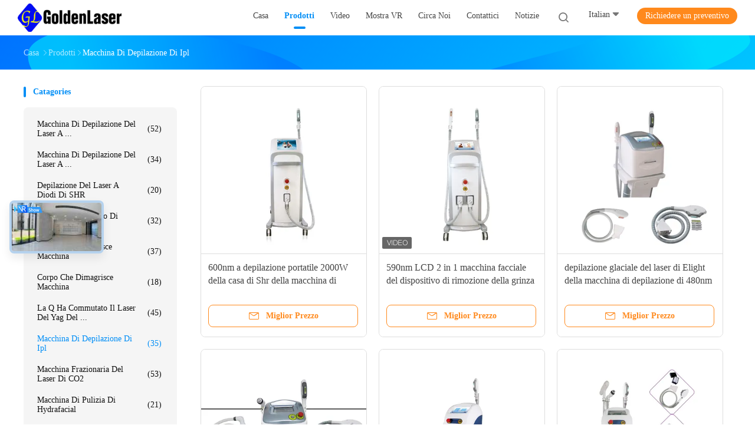

--- FILE ---
content_type: text/html
request_url: https://italian.diodelaser-machine.com/supplier-3264923-ipl-hair-removal-machine
body_size: 33443
content:

<!DOCTYPE html>
<html lang="it">
<head>
	<meta charset="utf-8">
	<meta http-equiv="X-UA-Compatible" content="IE=edge">
	<meta name="viewport" content="width=device-width, initial-scale=1.0, maximum-scale=1.0, user-scalable=no">
    <title>macchina di depilazione di ipl fabbrica, comprare di buona qualità macchina di depilazione di ipl prodotti dalla Cina</title>
    <meta name="keywords" content="La CINA macchina di depilazione di ipl, macchina di depilazione di ipl fabbrica, comprare macchina di depilazione di ipl, di buona qualità macchina di depilazione di ipl" />
    <meta name="description" content=" macchina di depilazione di ipl da macchina di depilazione di ipl fabbrica, Forniamo la buona qualità macchina di depilazione di ipl dalla Cina." />
				<link rel='preload'
					  href=/photo/diodelaser-machine/sitetpl/style/common.css?ver=1655194472 as='style'><link type='text/css' rel='stylesheet'
					  href=/photo/diodelaser-machine/sitetpl/style/common.css?ver=1655194472 media='all'><meta property="og:title" content="macchina di depilazione di ipl fabbrica, comprare di buona qualità macchina di depilazione di ipl prodotti dalla Cina" />
<meta property="og:description" content=" macchina di depilazione di ipl da macchina di depilazione di ipl fabbrica, Forniamo la buona qualità macchina di depilazione di ipl dalla Cina." />
<meta property="og:type" content="product" />
<meta property="og:availability" content="instock" />
<meta property="og:site_name" content="Beijing Goldenlaser Development Co., Ltd" />
<meta property="og:url" content="https://italian.diodelaser-machine.com/supplier-3264923-ipl-hair-removal-machine" />
<meta property="og:image" content="https://italian.diodelaser-machine.com/photo/pt119453632-600nm_to_950nm_ipl_hair_removal_machine_portable_shr_home_hair_removal_2000w.jpg" />
<link rel="canonical" href="https://italian.diodelaser-machine.com/supplier-3264923-ipl-hair-removal-machine" />
<link rel="alternate" href="https://m.italian.diodelaser-machine.com/supplier-3264923-ipl-hair-removal-machine" media="only screen and (max-width: 640px)" />
<link rel="stylesheet" type="text/css" href="/js/guidefirstcommon.css" />
<style type="text/css">
/*<![CDATA[*/
.consent__cookie {position: fixed;top: 0;left: 0;width: 100%;height: 0%;z-index: 100000;}.consent__cookie_bg {position: fixed;top: 0;left: 0;width: 100%;height: 100%;background: #000;opacity: .6;display: none }.consent__cookie_rel {position: fixed;bottom:0;left: 0;width: 100%;background: #fff;display: -webkit-box;display: -ms-flexbox;display: flex;flex-wrap: wrap;padding: 24px 80px;-webkit-box-sizing: border-box;box-sizing: border-box;-webkit-box-pack: justify;-ms-flex-pack: justify;justify-content: space-between;-webkit-transition: all ease-in-out .3s;transition: all ease-in-out .3s }.consent__close {position: absolute;top: 20px;right: 20px;cursor: pointer }.consent__close svg {fill: #777 }.consent__close:hover svg {fill: #000 }.consent__cookie_box {flex: 1;word-break: break-word;}.consent__warm {color: #777;font-size: 16px;margin-bottom: 12px;line-height: 19px }.consent__title {color: #333;font-size: 20px;font-weight: 600;margin-bottom: 12px;line-height: 23px }.consent__itxt {color: #333;font-size: 14px;margin-bottom: 12px;display: -webkit-box;display: -ms-flexbox;display: flex;-webkit-box-align: center;-ms-flex-align: center;align-items: center }.consent__itxt i {display: -webkit-inline-box;display: -ms-inline-flexbox;display: inline-flex;width: 28px;height: 28px;border-radius: 50%;background: #e0f9e9;margin-right: 8px;-webkit-box-align: center;-ms-flex-align: center;align-items: center;-webkit-box-pack: center;-ms-flex-pack: center;justify-content: center }.consent__itxt svg {fill: #3ca860 }.consent__txt {color: #a6a6a6;font-size: 14px;margin-bottom: 8px;line-height: 17px }.consent__btns {display: -webkit-box;display: -ms-flexbox;display: flex;-webkit-box-orient: vertical;-webkit-box-direction: normal;-ms-flex-direction: column;flex-direction: column;-webkit-box-pack: center;-ms-flex-pack: center;justify-content: center;flex-shrink: 0;}.consent__btn {width: 280px;height: 40px;line-height: 40px;text-align: center;background: #3ca860;color: #fff;border-radius: 4px;margin: 8px 0;-webkit-box-sizing: border-box;box-sizing: border-box;cursor: pointer;font-size:14px}.consent__btn:hover {background: #00823b }.consent__btn.empty {color: #3ca860;border: 1px solid #3ca860;background: #fff }.consent__btn.empty:hover {background: #3ca860;color: #fff }.open .consent__cookie_bg {display: block }.open .consent__cookie_rel {bottom: 0 }@media (max-width: 760px) {.consent__btns {width: 100%;align-items: center;}.consent__cookie_rel {padding: 20px 24px }}.consent__cookie.open {display: block;}.consent__cookie {display: none;}
/*]]>*/
</style>
<style type="text/css">
/*<![CDATA[*/
@media only screen and (max-width:640px){.contact_now_dialog .content-wrap .desc{background-image:url(/images/cta_images/bg_s.png) !important}}.contact_now_dialog .content-wrap .content-wrap_header .cta-close{background-image:url(/images/cta_images/sprite.png) !important}.contact_now_dialog .content-wrap .desc{background-image:url(/images/cta_images/bg_l.png) !important}.contact_now_dialog .content-wrap .cta-btn i{background-image:url(/images/cta_images/sprite.png) !important}.contact_now_dialog .content-wrap .head-tip img{content:url(/images/cta_images/cta_contact_now.png) !important}.cusim{background-image:url(/images/imicon/im.svg) !important}.cuswa{background-image:url(/images/imicon/wa.png) !important}.cusall{background-image:url(/images/imicon/allchat.svg) !important}
/*]]>*/
</style>
<script type="text/javascript" src="/js/guidefirstcommon.js"></script>
<script type="text/javascript">
/*<![CDATA[*/
window.isvideotpl = 0;window.detailurl = '';
var colorUrl = '';var isShowGuide = 2;var showGuideColor = 0;var im_appid = 10003;var im_msg="Good day, what product are you looking for?";

var cta_cid = 169620;var use_defaulProductInfo = 1;var cta_pid = 0;var test_company = 0;var webim_domain = '';var company_type = 0;var cta_equipment = 'pc'; var setcookie = 'setwebimCookie(0,0,0)'; var whatsapplink = "https://wa.me/8613552167088?text=Hi%2C+Beijing+Goldenlaser+Development+Co.%2C+Ltd%2C+I%27m+interested+in+your+products."; function insertMeta(){var str = '<meta name="mobile-web-app-capable" content="yes" /><meta name="viewport" content="width=device-width, initial-scale=1.0" />';document.head.insertAdjacentHTML('beforeend',str);} var element = document.querySelector('a.footer_webim_a[href="/webim/webim_tab.html"]');if (element) {element.parentNode.removeChild(element);}

var colorUrl = '';
var aisearch = 0;
var selfUrl = '';
window.playerReportUrl='/vod/view_count/report';
var query_string = ["Products","Show",3264923];
var g_tp = '';
var customtplcolor = 99702;
var str_chat = 'chiacchierata';
				var str_call_now = 'Chiama ora.';
var str_chat_now = 'Parla adesso.';
var str_contact1 = 'Ottieni il miglior prezzo';var str_chat_lang='italian';var str_contact2 = 'Ottieni il prezzo';var str_contact2 = 'Il miglior prezzo';var str_contact = 'CONTATTO';
window.predomainsub = "";
/*]]>*/
</script>
</head>
<body>
<img src="/logo.gif" style="display:none" alt="logo"/>
<a style="display: none!important;" title="Beijing Goldenlaser Development Co., Ltd" class="float-inquiry" href="/contactnow.html" onclick='setinquiryCookie("{\"showproduct\":0,\"pid\":0,\"name\":\"\",\"source_url\":\"\",\"picurl\":\"\",\"propertyDetail\":[],\"username\":\"Mrs. Jessie\",\"viewTime\":\"Ultimo Login : 0 orario 44 minuti fa\",\"subject\":\"Vi preghiamo di darci tue informazioni specifiche sui prodotti\",\"countrycode\":\"\"}");'></a>
<!-- Event snippet for diodelaser-machine.com conversion page
In your html page, add the snippet and call gtag_report_conversion when someone clicks on the chosen link or button. -->
<script>
function gtag_report_conversion(url) {
  var callback = function () {
    if (typeof(url) != 'undefined') {
      window.location = url;
    }
  };
  gtag('event', 'conversion', {
      'send_to': 'AW-10952660532/NlgVCLWjzIEYELSs0eYo',
      'event_callback': callback
  });
  return false;
}
</script><script>
var originProductInfo = '';
var originProductInfo = {"showproduct":1,"pid":"30263342","name":"600nm a depilazione portatile 2000W della casa di Shr della macchina di depilazione di 950nm IPL","source_url":"\/sale-30263342-600nm-to-950nm-ipl-hair-removal-machine-portable-shr-home-hair-removal-2000w.html","picurl":"\/photo\/pd119453632-600nm_to_950nm_ipl_hair_removal_machine_portable_shr_home_hair_removal_2000w.jpg","propertyDetail":[["Lunghezza d&#039;onda","600~950nm (ORA), 500~950 (SR\/VT\/PT), 400~700 (CA)"],["Tratto","Trattamento dell&#039;acne, vasi sanguigni rimozione, depilazione"],["Dimensione del punto","Touch screen a 10,4 pollici di colore"],["P\u00e6se d&#039;origine","PECHINO"]],"company_name":null,"picurl_c":"\/photo\/pc119453632-600nm_to_950nm_ipl_hair_removal_machine_portable_shr_home_hair_removal_2000w.jpg","price":"negotiable","username":"Amy","viewTime":"Ultimo Login : 7 orario 44 minuti fa","subject":"Quali sono i tempi di consegna su 600nm a depilazione portatile 2000W della casa di Shr della macchina di depilazione di 950nm IPL","countrycode":""};
var save_url = "/contactsave.html";
var update_url = "/updateinquiry.html";
var productInfo = {};
var defaulProductInfo = {};
var myDate = new Date();
var curDate = myDate.getFullYear()+'-'+(parseInt(myDate.getMonth())+1)+'-'+myDate.getDate();
var message = '';
var default_pop = 1;
var leaveMessageDialog = document.getElementsByClassName('leave-message-dialog')[0]; // 获取弹层
var _$$ = function (dom) {
    return document.querySelectorAll(dom);
};
resInfo = originProductInfo;
resInfo['name'] = resInfo['name'] || '';
defaulProductInfo.pid = resInfo['pid'];
defaulProductInfo.productName = resInfo['name'] ?? '';
defaulProductInfo.productInfo = resInfo['propertyDetail'];
defaulProductInfo.productImg = resInfo['picurl_c'];
defaulProductInfo.subject = resInfo['subject'] ?? '';
defaulProductInfo.productImgAlt = resInfo['name'] ?? '';
var inquirypopup_tmp = 1;
var message = 'Caro,'+'\r\n'+"Sono interessato a"+' '+trim(resInfo['name'])+", potresti inviarmi maggiori dettagli come tipo, dimensioni, MOQ, materiale, ecc."+'\r\n'+"Grazie!"+'\r\n'+"Aspettando la tua risposta.";
var message_1 = 'Caro,'+'\r\n'+"Sono interessato a"+' '+trim(resInfo['name'])+", potresti inviarmi maggiori dettagli come tipo, dimensioni, MOQ, materiale, ecc."+'\r\n'+"Grazie!"+'\r\n'+"Aspettando la tua risposta.";
var message_2 = 'Ciao,'+'\r\n'+"sto cercando"+' '+trim(resInfo['name'])+", per favore inviami il prezzo, le specifiche e l'immagine."+'\r\n'+"La tua rapida risposta sarà molto apprezzata."+'\r\n'+"Non esitate a contattarmi per ulteriori informazioni."+'\r\n'+"Molte grazie.";
var message_3 = 'Ciao,'+'\r\n'+trim(resInfo['name'])+' '+"soddisfa le mie aspettative."+'\r\n'+"Per favore dammi il prezzo migliore e qualche altra informazione sul prodotto."+'\r\n'+"Non esitate a contattarmi tramite la mia posta."+'\r\n'+"Molte grazie.";

var message_4 = 'Caro,'+'\r\n'+"Qual è il prezzo FOB sul tuo"+' '+trim(resInfo['name'])+'?'+'\r\n'+"Qual è il nome del porto più vicino?"+'\r\n'+"Per favore rispondimi il prima possibile, sarebbe meglio condividere ulteriori informazioni."+'\r\n'+"Saluti!";
var message_5 = 'Ciao,'+'\r\n'+"Sono molto interessato al tuo"+' '+trim(resInfo['name'])+'.'+'\r\n'+"Inviami i dettagli del tuo prodotto."+'\r\n'+"In attesa di una tua rapida risposta."+'\r\n'+"Non esitate a contattarmi per posta."+'\r\n'+"Saluti!";

var message_6 = 'Caro,'+'\r\n'+"Forniscici informazioni sul tuo"+' '+trim(resInfo['name'])+", come tipo, dimensione, materiale e, naturalmente, il miglior prezzo."+'\r\n'+"In attesa di una tua rapida risposta."+'\r\n'+"Grazie!";
var message_7 = 'Caro,'+'\r\n'+"Puoi fornire"+' '+trim(resInfo['name'])+" per noi?"+'\r\n'+"Per prima cosa vogliamo un listino prezzi e alcuni dettagli del prodotto."+'\r\n'+"Spero di ricevere una risposta al più presto e non vedo l'ora di collaborare."+'\r\n'+"Grazie mille.";
var message_8 = 'Ciao,'+'\r\n'+"sto cercando"+' '+trim(resInfo['name'])+", per favore dammi alcune informazioni più dettagliate sul prodotto."+'\r\n'+"Attendo con ansia la vostra risposta."+'\r\n'+"Grazie!";
var message_9 = 'Ciao,'+'\r\n'+"Il tuo"+' '+trim(resInfo['name'])+" soddisfa molto bene le mie esigenze."+'\r\n'+"Inviami il prezzo, le specifiche e un modello simile andrà bene."+'\r\n'+"Sentiti libero di chattare con me."+'\r\n'+"Grazie!";
var message_10 = 'Caro,'+'\r\n'+"Voglio saperne di più sui dettagli e sulla citazione di"+' '+trim(resInfo['name'])+'.'+'\r\n'+"Non esitate a contattarmi."+'\r\n'+"Saluti!";

var r = getRandom(1,10);

defaulProductInfo.message = eval("message_"+r);
    defaulProductInfo.message = eval("message_"+r);
        var mytAjax = {

    post: function(url, data, fn) {
        var xhr = new XMLHttpRequest();
        xhr.open("POST", url, true);
        xhr.setRequestHeader("Content-Type", "application/x-www-form-urlencoded;charset=UTF-8");
        xhr.setRequestHeader("X-Requested-With", "XMLHttpRequest");
        xhr.setRequestHeader('Content-Type','text/plain;charset=UTF-8');
        xhr.onreadystatechange = function() {
            if(xhr.readyState == 4 && (xhr.status == 200 || xhr.status == 304)) {
                fn.call(this, xhr.responseText);
            }
        };
        xhr.send(data);
    },

    postform: function(url, data, fn) {
        var xhr = new XMLHttpRequest();
        xhr.open("POST", url, true);
        xhr.setRequestHeader("X-Requested-With", "XMLHttpRequest");
        xhr.onreadystatechange = function() {
            if(xhr.readyState == 4 && (xhr.status == 200 || xhr.status == 304)) {
                fn.call(this, xhr.responseText);
            }
        };
        xhr.send(data);
    }
};
/*window.onload = function(){
    leaveMessageDialog = document.getElementsByClassName('leave-message-dialog')[0];
    if (window.localStorage.recordDialogStatus=='undefined' || (window.localStorage.recordDialogStatus!='undefined' && window.localStorage.recordDialogStatus != curDate)) {
        setTimeout(function(){
            if(parseInt(inquirypopup_tmp%10) == 1){
                creatDialog(defaulProductInfo, 1);
            }
        }, 6000);
    }
};*/
function trim(str)
{
    str = str.replace(/(^\s*)/g,"");
    return str.replace(/(\s*$)/g,"");
};
function getRandom(m,n){
    var num = Math.floor(Math.random()*(m - n) + n);
    return num;
};
function strBtn(param) {

    var starattextarea = document.getElementById("textareamessage").value.length;
    var email = document.getElementById("startEmail").value;

    var default_tip = document.querySelectorAll(".watermark_container").length;
    if (20 < starattextarea && starattextarea < 3000) {
        if(default_tip>0){
            document.getElementById("textareamessage1").parentNode.parentNode.nextElementSibling.style.display = "none";
        }else{
            document.getElementById("textareamessage1").parentNode.nextElementSibling.style.display = "none";
        }

    } else {
        if(default_tip>0){
            document.getElementById("textareamessage1").parentNode.parentNode.nextElementSibling.style.display = "block";
        }else{
            document.getElementById("textareamessage1").parentNode.nextElementSibling.style.display = "block";
        }

        return;
    }

    // var re = /^([a-zA-Z0-9_-])+@([a-zA-Z0-9_-])+\.([a-zA-Z0-9_-])+/i;/*邮箱不区分大小写*/
    var re = /^[a-zA-Z0-9][\w-]*(\.?[\w-]+)*@[a-zA-Z0-9-]+(\.[a-zA-Z0-9]+)+$/i;
    if (!re.test(email)) {
        document.getElementById("startEmail").nextElementSibling.style.display = "block";
        return;
    } else {
        document.getElementById("startEmail").nextElementSibling.style.display = "none";
    }

    var subject = document.getElementById("pop_subject").value;
    var pid = document.getElementById("pop_pid").value;
    var message = document.getElementById("textareamessage").value;
    var sender_email = document.getElementById("startEmail").value;
    var tel = '';
    if (document.getElementById("tel0") != undefined && document.getElementById("tel0") != '')
        tel = document.getElementById("tel0").value;
    var form_serialize = '&tel='+tel;

    form_serialize = form_serialize.replace(/\+/g, "%2B");
    mytAjax.post(save_url,"pid="+pid+"&subject="+subject+"&email="+sender_email+"&message="+(message)+form_serialize,function(res){
        var mes = JSON.parse(res);
        if(mes.status == 200){
            var iid = mes.iid;
            document.getElementById("pop_iid").value = iid;
            document.getElementById("pop_uuid").value = mes.uuid;

            if(typeof gtag_report_conversion === "function"){
                gtag_report_conversion();//执行统计js代码
            }
            if(typeof fbq === "function"){
                fbq('track','Purchase');//执行统计js代码
            }
        }
    });
    for (var index = 0; index < document.querySelectorAll(".dialog-content-pql").length; index++) {
        document.querySelectorAll(".dialog-content-pql")[index].style.display = "none";
    };
    $('#idphonepql').val(tel);
    document.getElementById("dialog-content-pql-id").style.display = "block";
    ;
};
function twoBtnOk(param) {

    var selectgender = document.getElementById("Mr").innerHTML;
    var iid = document.getElementById("pop_iid").value;
    var sendername = document.getElementById("idnamepql").value;
    var senderphone = document.getElementById("idphonepql").value;
    var sendercname = document.getElementById("idcompanypql").value;
    var uuid = document.getElementById("pop_uuid").value;
    var gender = 2;
    if(selectgender == 'Mr.') gender = 0;
    if(selectgender == 'Mrs.') gender = 1;
    var pid = document.getElementById("pop_pid").value;
    var form_serialize = '';

        form_serialize = form_serialize.replace(/\+/g, "%2B");

    mytAjax.post(update_url,"iid="+iid+"&gender="+gender+"&uuid="+uuid+"&name="+(sendername)+"&tel="+(senderphone)+"&company="+(sendercname)+form_serialize,function(res){});

    for (var index = 0; index < document.querySelectorAll(".dialog-content-pql").length; index++) {
        document.querySelectorAll(".dialog-content-pql")[index].style.display = "none";
    };
    document.getElementById("dialog-content-pql-ok").style.display = "block";

};
function toCheckMust(name) {
    $('#'+name+'error').hide();
}
function handClidk(param) {
    var starattextarea = document.getElementById("textareamessage1").value.length;
    var email = document.getElementById("startEmail1").value;
    var default_tip = document.querySelectorAll(".watermark_container").length;
    if (20 < starattextarea && starattextarea < 3000) {
        if(default_tip>0){
            document.getElementById("textareamessage1").parentNode.parentNode.nextElementSibling.style.display = "none";
        }else{
            document.getElementById("textareamessage1").parentNode.nextElementSibling.style.display = "none";
        }

    } else {
        if(default_tip>0){
            document.getElementById("textareamessage1").parentNode.parentNode.nextElementSibling.style.display = "block";
        }else{
            document.getElementById("textareamessage1").parentNode.nextElementSibling.style.display = "block";
        }

        return;
    }

    // var re = /^([a-zA-Z0-9_-])+@([a-zA-Z0-9_-])+\.([a-zA-Z0-9_-])+/i;
    var re = /^[a-zA-Z0-9][\w-]*(\.?[\w-]+)*@[a-zA-Z0-9-]+(\.[a-zA-Z0-9]+)+$/i;
    if (!re.test(email)) {
        document.getElementById("startEmail1").nextElementSibling.style.display = "block";
        return;
    } else {
        document.getElementById("startEmail1").nextElementSibling.style.display = "none";
    }

    var subject = document.getElementById("pop_subject").value;
    var pid = document.getElementById("pop_pid").value;
    var message = document.getElementById("textareamessage1").value;
    var sender_email = document.getElementById("startEmail1").value;
    var form_serialize = tel = '';
    if (document.getElementById("tel1") != undefined && document.getElementById("tel1") != '')
        tel = document.getElementById("tel1").value;
        mytAjax.post(save_url,"email="+sender_email+"&tel="+tel+"&pid="+pid+"&message="+message+"&subject="+subject+form_serialize,function(res){

        var mes = JSON.parse(res);
        if(mes.status == 200){
            var iid = mes.iid;
            document.getElementById("pop_iid").value = iid;
            document.getElementById("pop_uuid").value = mes.uuid;
            if(typeof gtag_report_conversion === "function"){
                gtag_report_conversion();//执行统计js代码
            }
        }

    });
    for (var index = 0; index < document.querySelectorAll(".dialog-content-pql").length; index++) {
        document.querySelectorAll(".dialog-content-pql")[index].style.display = "none";
    };
    $('#idphonepql').val(tel);
    document.getElementById("dialog-content-pql-id").style.display = "block";

};
window.addEventListener('load', function () {
    $('.checkbox-wrap label').each(function(){
        if($(this).find('input').prop('checked')){
            $(this).addClass('on')
        }else {
            $(this).removeClass('on')
        }
    })
    $(document).on('click', '.checkbox-wrap label' , function(ev){
        if (ev.target.tagName.toUpperCase() != 'INPUT') {
            $(this).toggleClass('on')
        }
    })
})

function hand_video(pdata) {
    data = JSON.parse(pdata);
    productInfo.productName = data.productName;
    productInfo.productInfo = data.productInfo;
    productInfo.productImg = data.productImg;
    productInfo.subject = data.subject;

    var message = 'Caro,'+'\r\n'+"Sono interessato a"+' '+trim(data.productName)+", potresti inviarmi maggiori dettagli come tipo, dimensione, quantità, materiale, ecc."+'\r\n'+"Grazie!"+'\r\n'+"Aspettando la tua risposta.";

    var message = 'Caro,'+'\r\n'+"Sono interessato a"+' '+trim(data.productName)+", potresti inviarmi maggiori dettagli come tipo, dimensioni, MOQ, materiale, ecc."+'\r\n'+"Grazie!"+'\r\n'+"Aspettando la tua risposta.";
    var message_1 = 'Caro,'+'\r\n'+"Sono interessato a"+' '+trim(data.productName)+", potresti inviarmi maggiori dettagli come tipo, dimensioni, MOQ, materiale, ecc."+'\r\n'+"Grazie!"+'\r\n'+"Aspettando la tua risposta.";
    var message_2 = 'Ciao,'+'\r\n'+"sto cercando"+' '+trim(data.productName)+", per favore inviami il prezzo, le specifiche e l'immagine."+'\r\n'+"La tua rapida risposta sarà molto apprezzata."+'\r\n'+"Non esitate a contattarmi per ulteriori informazioni."+'\r\n'+"Molte grazie.";
    var message_3 = 'Ciao,'+'\r\n'+trim(data.productName)+' '+"soddisfa le mie aspettative."+'\r\n'+"Per favore dammi il prezzo migliore e qualche altra informazione sul prodotto."+'\r\n'+"Non esitate a contattarmi tramite la mia posta."+'\r\n'+"Molte grazie.";

    var message_4 = 'Caro,'+'\r\n'+"Qual è il prezzo FOB sul tuo"+' '+trim(data.productName)+'?'+'\r\n'+"Qual è il nome del porto più vicino?"+'\r\n'+"Per favore rispondimi il prima possibile, sarebbe meglio condividere ulteriori informazioni."+'\r\n'+"Saluti!";
    var message_5 = 'Ciao,'+'\r\n'+"Sono molto interessato al tuo"+' '+trim(data.productName)+'.'+'\r\n'+"Inviami i dettagli del tuo prodotto."+'\r\n'+"In attesa di una tua rapida risposta."+'\r\n'+"Non esitate a contattarmi per posta."+'\r\n'+"Saluti!";

    var message_6 = 'Caro,'+'\r\n'+"Forniscici informazioni sul tuo"+' '+trim(data.productName)+", come tipo, dimensione, materiale e, naturalmente, il miglior prezzo."+'\r\n'+"In attesa di una tua rapida risposta."+'\r\n'+"Grazie!";
    var message_7 = 'Caro,'+'\r\n'+"Puoi fornire"+' '+trim(data.productName)+" per noi?"+'\r\n'+"Per prima cosa vogliamo un listino prezzi e alcuni dettagli del prodotto."+'\r\n'+"Spero di ricevere una risposta al più presto e non vedo l'ora di collaborare."+'\r\n'+"Grazie mille.";
    var message_8 = 'Ciao,'+'\r\n'+"sto cercando"+' '+trim(data.productName)+", per favore dammi alcune informazioni più dettagliate sul prodotto."+'\r\n'+"Attendo con ansia la vostra risposta."+'\r\n'+"Grazie!";
    var message_9 = 'Ciao,'+'\r\n'+"Il tuo"+' '+trim(data.productName)+" soddisfa molto bene le mie esigenze."+'\r\n'+"Inviami il prezzo, le specifiche e un modello simile andrà bene."+'\r\n'+"Sentiti libero di chattare con me."+'\r\n'+"Grazie!";
    var message_10 = 'Caro,'+'\r\n'+"Voglio saperne di più sui dettagli e sulla citazione di"+' '+trim(data.productName)+'.'+'\r\n'+"Non esitate a contattarmi."+'\r\n'+"Saluti!";

    var r = getRandom(1,10);

    productInfo.message = eval("message_"+r);
            if(parseInt(inquirypopup_tmp/10) == 1){
        productInfo.message = "";
    }
    productInfo.pid = data.pid;
    creatDialog(productInfo, 2);
};

function handDialog(pdata) {
    data = JSON.parse(pdata);
    productInfo.productName = data.productName;
    productInfo.productInfo = data.productInfo;
    productInfo.productImg = data.productImg;
    productInfo.subject = data.subject;

    var message = 'Caro,'+'\r\n'+"Sono interessato a"+' '+trim(data.productName)+", potresti inviarmi maggiori dettagli come tipo, dimensione, quantità, materiale, ecc."+'\r\n'+"Grazie!"+'\r\n'+"Aspettando la tua risposta.";

    var message = 'Caro,'+'\r\n'+"Sono interessato a"+' '+trim(data.productName)+", potresti inviarmi maggiori dettagli come tipo, dimensioni, MOQ, materiale, ecc."+'\r\n'+"Grazie!"+'\r\n'+"Aspettando la tua risposta.";
    var message_1 = 'Caro,'+'\r\n'+"Sono interessato a"+' '+trim(data.productName)+", potresti inviarmi maggiori dettagli come tipo, dimensioni, MOQ, materiale, ecc."+'\r\n'+"Grazie!"+'\r\n'+"Aspettando la tua risposta.";
    var message_2 = 'Ciao,'+'\r\n'+"sto cercando"+' '+trim(data.productName)+", per favore inviami il prezzo, le specifiche e l'immagine."+'\r\n'+"La tua rapida risposta sarà molto apprezzata."+'\r\n'+"Non esitate a contattarmi per ulteriori informazioni."+'\r\n'+"Molte grazie.";
    var message_3 = 'Ciao,'+'\r\n'+trim(data.productName)+' '+"soddisfa le mie aspettative."+'\r\n'+"Per favore dammi il prezzo migliore e qualche altra informazione sul prodotto."+'\r\n'+"Non esitate a contattarmi tramite la mia posta."+'\r\n'+"Molte grazie.";

    var message_4 = 'Caro,'+'\r\n'+"Qual è il prezzo FOB sul tuo"+' '+trim(data.productName)+'?'+'\r\n'+"Qual è il nome del porto più vicino?"+'\r\n'+"Per favore rispondimi il prima possibile, sarebbe meglio condividere ulteriori informazioni."+'\r\n'+"Saluti!";
    var message_5 = 'Ciao,'+'\r\n'+"Sono molto interessato al tuo"+' '+trim(data.productName)+'.'+'\r\n'+"Inviami i dettagli del tuo prodotto."+'\r\n'+"In attesa di una tua rapida risposta."+'\r\n'+"Non esitate a contattarmi per posta."+'\r\n'+"Saluti!";

    var message_6 = 'Caro,'+'\r\n'+"Forniscici informazioni sul tuo"+' '+trim(data.productName)+", come tipo, dimensione, materiale e, naturalmente, il miglior prezzo."+'\r\n'+"In attesa di una tua rapida risposta."+'\r\n'+"Grazie!";
    var message_7 = 'Caro,'+'\r\n'+"Puoi fornire"+' '+trim(data.productName)+" per noi?"+'\r\n'+"Per prima cosa vogliamo un listino prezzi e alcuni dettagli del prodotto."+'\r\n'+"Spero di ricevere una risposta al più presto e non vedo l'ora di collaborare."+'\r\n'+"Grazie mille.";
    var message_8 = 'Ciao,'+'\r\n'+"sto cercando"+' '+trim(data.productName)+", per favore dammi alcune informazioni più dettagliate sul prodotto."+'\r\n'+"Attendo con ansia la vostra risposta."+'\r\n'+"Grazie!";
    var message_9 = 'Ciao,'+'\r\n'+"Il tuo"+' '+trim(data.productName)+" soddisfa molto bene le mie esigenze."+'\r\n'+"Inviami il prezzo, le specifiche e un modello simile andrà bene."+'\r\n'+"Sentiti libero di chattare con me."+'\r\n'+"Grazie!";
    var message_10 = 'Caro,'+'\r\n'+"Voglio saperne di più sui dettagli e sulla citazione di"+' '+trim(data.productName)+'.'+'\r\n'+"Non esitate a contattarmi."+'\r\n'+"Saluti!";

    var r = getRandom(1,10);
    productInfo.message = eval("message_"+r);
            if(parseInt(inquirypopup_tmp/10) == 1){
        productInfo.message = "";
    }
    productInfo.pid = data.pid;
    creatDialog(productInfo, 2);
};

function closepql(param) {

    leaveMessageDialog.style.display = 'none';
};

function closepql2(param) {

    for (var index = 0; index < document.querySelectorAll(".dialog-content-pql").length; index++) {
        document.querySelectorAll(".dialog-content-pql")[index].style.display = "none";
    };
    document.getElementById("dialog-content-pql-ok").style.display = "block";
};

function decodeHtmlEntities(str) {
    var tempElement = document.createElement('div');
    tempElement.innerHTML = str;
    return tempElement.textContent || tempElement.innerText || '';
}

function initProduct(productInfo,type){

    productInfo.productName = decodeHtmlEntities(productInfo.productName);
    productInfo.message = decodeHtmlEntities(productInfo.message);

    leaveMessageDialog = document.getElementsByClassName('leave-message-dialog')[0];
    leaveMessageDialog.style.display = "block";
    if(type == 3){
        var popinquiryemail = document.getElementById("popinquiryemail").value;
        _$$("#startEmail1")[0].value = popinquiryemail;
    }else{
        _$$("#startEmail1")[0].value = "";
    }
    _$$("#startEmail")[0].value = "";
    _$$("#idnamepql")[0].value = "";
    _$$("#idphonepql")[0].value = "";
    _$$("#idcompanypql")[0].value = "";

    _$$("#pop_pid")[0].value = productInfo.pid;
    _$$("#pop_subject")[0].value = productInfo.subject;
    
    if(parseInt(inquirypopup_tmp/10) == 1){
        productInfo.message = "";
    }

    _$$("#textareamessage1")[0].value = productInfo.message;
    _$$("#textareamessage")[0].value = productInfo.message;

    _$$("#dialog-content-pql-id .titlep")[0].innerHTML = productInfo.productName;
    _$$("#dialog-content-pql-id img")[0].setAttribute("src", productInfo.productImg);
    _$$("#dialog-content-pql-id img")[0].setAttribute("alt", productInfo.productImgAlt);

    _$$("#dialog-content-pql-id-hand img")[0].setAttribute("src", productInfo.productImg);
    _$$("#dialog-content-pql-id-hand img")[0].setAttribute("alt", productInfo.productImgAlt);
    _$$("#dialog-content-pql-id-hand .titlep")[0].innerHTML = productInfo.productName;

    if (productInfo.productInfo.length > 0) {
        var ul2, ul;
        ul = document.createElement("ul");
        for (var index = 0; index < productInfo.productInfo.length; index++) {
            var el = productInfo.productInfo[index];
            var li = document.createElement("li");
            var span1 = document.createElement("span");
            span1.innerHTML = el[0] + ":";
            var span2 = document.createElement("span");
            span2.innerHTML = el[1];
            li.appendChild(span1);
            li.appendChild(span2);
            ul.appendChild(li);

        }
        ul2 = ul.cloneNode(true);
        if (type === 1) {
            _$$("#dialog-content-pql-id .left")[0].replaceChild(ul, _$$("#dialog-content-pql-id .left ul")[0]);
        } else {
            _$$("#dialog-content-pql-id-hand .left")[0].replaceChild(ul2, _$$("#dialog-content-pql-id-hand .left ul")[0]);
            _$$("#dialog-content-pql-id .left")[0].replaceChild(ul, _$$("#dialog-content-pql-id .left ul")[0]);
        }
    };
    for (var index = 0; index < _$$("#dialog-content-pql-id .right ul li").length; index++) {
        _$$("#dialog-content-pql-id .right ul li")[index].addEventListener("click", function (params) {
            _$$("#dialog-content-pql-id .right #Mr")[0].innerHTML = this.innerHTML
        }, false)

    };

};
function closeInquiryCreateDialog() {
    document.getElementById("xuanpan_dialog_box_pql").style.display = "none";
};
function showInquiryCreateDialog() {
    document.getElementById("xuanpan_dialog_box_pql").style.display = "block";
};
function submitPopInquiry(){
    var message = document.getElementById("inquiry_message").value;
    var email = document.getElementById("inquiry_email").value;
    var subject = defaulProductInfo.subject;
    var pid = defaulProductInfo.pid;
    if (email === undefined) {
        showInquiryCreateDialog();
        document.getElementById("inquiry_email").style.border = "1px solid red";
        return false;
    };
    if (message === undefined) {
        showInquiryCreateDialog();
        document.getElementById("inquiry_message").style.border = "1px solid red";
        return false;
    };
    if (email.search(/^\w+((-\w+)|(\.\w+))*\@[A-Za-z0-9]+((\.|-)[A-Za-z0-9]+)*\.[A-Za-z0-9]+$/) == -1) {
        document.getElementById("inquiry_email").style.border= "1px solid red";
        showInquiryCreateDialog();
        return false;
    } else {
        document.getElementById("inquiry_email").style.border= "";
    };
    if (message.length < 20 || message.length >3000) {
        showInquiryCreateDialog();
        document.getElementById("inquiry_message").style.border = "1px solid red";
        return false;
    } else {
        document.getElementById("inquiry_message").style.border = "";
    };
    var tel = '';
    if (document.getElementById("tel") != undefined && document.getElementById("tel") != '')
        tel = document.getElementById("tel").value;

    mytAjax.post(save_url,"pid="+pid+"&subject="+subject+"&email="+email+"&message="+(message)+'&tel='+tel,function(res){
        var mes = JSON.parse(res);
        if(mes.status == 200){
            var iid = mes.iid;
            document.getElementById("pop_iid").value = iid;
            document.getElementById("pop_uuid").value = mes.uuid;

        }
    });
    initProduct(defaulProductInfo);
    for (var index = 0; index < document.querySelectorAll(".dialog-content-pql").length; index++) {
        document.querySelectorAll(".dialog-content-pql")[index].style.display = "none";
    };
    $('#idphonepql').val(tel);
    document.getElementById("dialog-content-pql-id").style.display = "block";

};

//带附件上传
function submitPopInquiryfile(email_id,message_id,check_sort,name_id,phone_id,company_id,attachments){

    if(typeof(check_sort) == 'undefined'){
        check_sort = 0;
    }
    var message = document.getElementById(message_id).value;
    var email = document.getElementById(email_id).value;
    var attachments = document.getElementById(attachments).value;
    if(typeof(name_id) !== 'undefined' && name_id != ""){
        var name  = document.getElementById(name_id).value;
    }
    if(typeof(phone_id) !== 'undefined' && phone_id != ""){
        var phone = document.getElementById(phone_id).value;
    }
    if(typeof(company_id) !== 'undefined' && company_id != ""){
        var company = document.getElementById(company_id).value;
    }
    var subject = defaulProductInfo.subject;
    var pid = defaulProductInfo.pid;

    if(check_sort == 0){
        if (email === undefined) {
            showInquiryCreateDialog();
            document.getElementById(email_id).style.border = "1px solid red";
            return false;
        };
        if (message === undefined) {
            showInquiryCreateDialog();
            document.getElementById(message_id).style.border = "1px solid red";
            return false;
        };

        if (email.search(/^\w+((-\w+)|(\.\w+))*\@[A-Za-z0-9]+((\.|-)[A-Za-z0-9]+)*\.[A-Za-z0-9]+$/) == -1) {
            document.getElementById(email_id).style.border= "1px solid red";
            showInquiryCreateDialog();
            return false;
        } else {
            document.getElementById(email_id).style.border= "";
        };
        if (message.length < 20 || message.length >3000) {
            showInquiryCreateDialog();
            document.getElementById(message_id).style.border = "1px solid red";
            return false;
        } else {
            document.getElementById(message_id).style.border = "";
        };
    }else{

        if (message === undefined) {
            showInquiryCreateDialog();
            document.getElementById(message_id).style.border = "1px solid red";
            return false;
        };

        if (email === undefined) {
            showInquiryCreateDialog();
            document.getElementById(email_id).style.border = "1px solid red";
            return false;
        };

        if (message.length < 20 || message.length >3000) {
            showInquiryCreateDialog();
            document.getElementById(message_id).style.border = "1px solid red";
            return false;
        } else {
            document.getElementById(message_id).style.border = "";
        };

        if (email.search(/^\w+((-\w+)|(\.\w+))*\@[A-Za-z0-9]+((\.|-)[A-Za-z0-9]+)*\.[A-Za-z0-9]+$/) == -1) {
            document.getElementById(email_id).style.border= "1px solid red";
            showInquiryCreateDialog();
            return false;
        } else {
            document.getElementById(email_id).style.border= "";
        };

    };

    mytAjax.post(save_url,"pid="+pid+"&subject="+subject+"&email="+email+"&message="+message+"&company="+company+"&attachments="+attachments,function(res){
        var mes = JSON.parse(res);
        if(mes.status == 200){
            var iid = mes.iid;
            document.getElementById("pop_iid").value = iid;
            document.getElementById("pop_uuid").value = mes.uuid;

            if(typeof gtag_report_conversion === "function"){
                gtag_report_conversion();//执行统计js代码
            }
            if(typeof fbq === "function"){
                fbq('track','Purchase');//执行统计js代码
            }
        }
    });
    initProduct(defaulProductInfo);

    if(name !== undefined && name != ""){
        _$$("#idnamepql")[0].value = name;
    }

    if(phone !== undefined && phone != ""){
        _$$("#idphonepql")[0].value = phone;
    }

    if(company !== undefined && company != ""){
        _$$("#idcompanypql")[0].value = company;
    }

    for (var index = 0; index < document.querySelectorAll(".dialog-content-pql").length; index++) {
        document.querySelectorAll(".dialog-content-pql")[index].style.display = "none";
    };
    document.getElementById("dialog-content-pql-id").style.display = "block";

};
function submitPopInquiryByParam(email_id,message_id,check_sort,name_id,phone_id,company_id){

    if(typeof(check_sort) == 'undefined'){
        check_sort = 0;
    }

    var senderphone = '';
    var message = document.getElementById(message_id).value;
    var email = document.getElementById(email_id).value;
    if(typeof(name_id) !== 'undefined' && name_id != ""){
        var name  = document.getElementById(name_id).value;
    }
    if(typeof(phone_id) !== 'undefined' && phone_id != ""){
        var phone = document.getElementById(phone_id).value;
        senderphone = phone;
    }
    if(typeof(company_id) !== 'undefined' && company_id != ""){
        var company = document.getElementById(company_id).value;
    }
    var subject = defaulProductInfo.subject;
    var pid = defaulProductInfo.pid;

    if(check_sort == 0){
        if (email === undefined) {
            showInquiryCreateDialog();
            document.getElementById(email_id).style.border = "1px solid red";
            return false;
        };
        if (message === undefined) {
            showInquiryCreateDialog();
            document.getElementById(message_id).style.border = "1px solid red";
            return false;
        };

        if (email.search(/^\w+((-\w+)|(\.\w+))*\@[A-Za-z0-9]+((\.|-)[A-Za-z0-9]+)*\.[A-Za-z0-9]+$/) == -1) {
            document.getElementById(email_id).style.border= "1px solid red";
            showInquiryCreateDialog();
            return false;
        } else {
            document.getElementById(email_id).style.border= "";
        };
        if (message.length < 20 || message.length >3000) {
            showInquiryCreateDialog();
            document.getElementById(message_id).style.border = "1px solid red";
            return false;
        } else {
            document.getElementById(message_id).style.border = "";
        };
    }else{

        if (message === undefined) {
            showInquiryCreateDialog();
            document.getElementById(message_id).style.border = "1px solid red";
            return false;
        };

        if (email === undefined) {
            showInquiryCreateDialog();
            document.getElementById(email_id).style.border = "1px solid red";
            return false;
        };

        if (message.length < 20 || message.length >3000) {
            showInquiryCreateDialog();
            document.getElementById(message_id).style.border = "1px solid red";
            return false;
        } else {
            document.getElementById(message_id).style.border = "";
        };

        if (email.search(/^\w+((-\w+)|(\.\w+))*\@[A-Za-z0-9]+((\.|-)[A-Za-z0-9]+)*\.[A-Za-z0-9]+$/) == -1) {
            document.getElementById(email_id).style.border= "1px solid red";
            showInquiryCreateDialog();
            return false;
        } else {
            document.getElementById(email_id).style.border= "";
        };

    };

    var productsku = "";
    if($("#product_sku").length > 0){
        productsku = $("#product_sku").html();
    }

    mytAjax.post(save_url,"tel="+senderphone+"&pid="+pid+"&subject="+subject+"&email="+email+"&message="+message+"&messagesku="+encodeURI(productsku),function(res){
        var mes = JSON.parse(res);
        if(mes.status == 200){
            var iid = mes.iid;
            document.getElementById("pop_iid").value = iid;
            document.getElementById("pop_uuid").value = mes.uuid;

            if(typeof gtag_report_conversion === "function"){
                gtag_report_conversion();//执行统计js代码
            }
            if(typeof fbq === "function"){
                fbq('track','Purchase');//执行统计js代码
            }
        }
    });
    initProduct(defaulProductInfo);

    if(name !== undefined && name != ""){
        _$$("#idnamepql")[0].value = name;
    }

    if(phone !== undefined && phone != ""){
        _$$("#idphonepql")[0].value = phone;
    }

    if(company !== undefined && company != ""){
        _$$("#idcompanypql")[0].value = company;
    }

    for (var index = 0; index < document.querySelectorAll(".dialog-content-pql").length; index++) {
        document.querySelectorAll(".dialog-content-pql")[index].style.display = "none";

    };
    document.getElementById("dialog-content-pql-id").style.display = "block";

};

function creat_videoDialog(productInfo, type) {

    if(type == 1){
        if(default_pop != 1){
            return false;
        }
        window.localStorage.recordDialogStatus = curDate;
    }else{
        default_pop = 0;
    }
    initProduct(productInfo, type);
    if (type === 1) {
        // 自动弹出
        for (var index = 0; index < document.querySelectorAll(".dialog-content-pql").length; index++) {

            document.querySelectorAll(".dialog-content-pql")[index].style.display = "none";
        };
        document.getElementById("dialog-content-pql").style.display = "block";
    } else {
        // 手动弹出
        for (var index = 0; index < document.querySelectorAll(".dialog-content-pql").length; index++) {
            document.querySelectorAll(".dialog-content-pql")[index].style.display = "none";
        };
        document.getElementById("dialog-content-pql-id-hand").style.display = "block";
    }
}

function creatDialog(productInfo, type) {

    if(type == 1){
        if(default_pop != 1){
            return false;
        }
        window.localStorage.recordDialogStatus = curDate;
    }else{
        default_pop = 0;
    }
    initProduct(productInfo, type);
    if (type === 1) {
        // 自动弹出
        for (var index = 0; index < document.querySelectorAll(".dialog-content-pql").length; index++) {

            document.querySelectorAll(".dialog-content-pql")[index].style.display = "none";
        };
        document.getElementById("dialog-content-pql").style.display = "block";
    } else {
        // 手动弹出
        for (var index = 0; index < document.querySelectorAll(".dialog-content-pql").length; index++) {
            document.querySelectorAll(".dialog-content-pql")[index].style.display = "none";
        };
        document.getElementById("dialog-content-pql-id-hand").style.display = "block";
    }
}

//带邮箱信息打开询盘框 emailtype=1表示带入邮箱
function openDialog(emailtype){
    var type = 2;//不带入邮箱，手动弹出
    if(emailtype == 1){
        var popinquiryemail = document.getElementById("popinquiryemail").value;
        // var re = /^([a-zA-Z0-9_-])+@([a-zA-Z0-9_-])+\.([a-zA-Z0-9_-])+/i;
        var re = /^[a-zA-Z0-9][\w-]*(\.?[\w-]+)*@[a-zA-Z0-9-]+(\.[a-zA-Z0-9]+)+$/i;
        if (!re.test(popinquiryemail)) {
            //前端提示样式;
            showInquiryCreateDialog();
            document.getElementById("popinquiryemail").style.border = "1px solid red";
            return false;
        } else {
            //前端提示样式;
        }
        var type = 3;
    }
    creatDialog(defaulProductInfo,type);
}

//上传附件
function inquiryUploadFile(){
    var fileObj = document.querySelector("#fileId").files[0];
    //构建表单数据
    var formData = new FormData();
    var filesize = fileObj.size;
    if(filesize > 10485760 || filesize == 0) {
        document.getElementById("filetips").style.display = "block";
        return false;
    }else {
        document.getElementById("filetips").style.display = "none";
    }
    formData.append('popinquiryfile', fileObj);
    document.getElementById("quotefileform").reset();
    var save_url = "/inquiryuploadfile.html";
    mytAjax.postform(save_url,formData,function(res){
        var mes = JSON.parse(res);
        if(mes.status == 200){
            document.getElementById("uploader-file-info").innerHTML = document.getElementById("uploader-file-info").innerHTML + "<span class=op>"+mes.attfile.name+"<a class=delatt id=att"+mes.attfile.id+" onclick=delatt("+mes.attfile.id+");>Delete</a></span>";
            var nowattachs = document.getElementById("attachments").value;
            if( nowattachs !== ""){
                var attachs = JSON.parse(nowattachs);
                attachs[mes.attfile.id] = mes.attfile;
            }else{
                var attachs = {};
                attachs[mes.attfile.id] = mes.attfile;
            }
            document.getElementById("attachments").value = JSON.stringify(attachs);
        }
    });
}
//附件删除
function delatt(attid)
{
    var nowattachs = document.getElementById("attachments").value;
    if( nowattachs !== ""){
        var attachs = JSON.parse(nowattachs);
        if(attachs[attid] == ""){
            return false;
        }
        var formData = new FormData();
        var delfile = attachs[attid]['filename'];
        var save_url = "/inquirydelfile.html";
        if(delfile != "") {
            formData.append('delfile', delfile);
            mytAjax.postform(save_url, formData, function (res) {
                if(res !== "") {
                    var mes = JSON.parse(res);
                    if (mes.status == 200) {
                        delete attachs[attid];
                        document.getElementById("attachments").value = JSON.stringify(attachs);
                        var s = document.getElementById("att"+attid);
                        s.parentNode.remove();
                    }
                }
            });
        }
    }else{
        return false;
    }
}

</script>
<div class="leave-message-dialog" style="display: none">
<style>
    .leave-message-dialog .close:before, .leave-message-dialog .close:after{
        content:initial;
    }
</style>
<div class="dialog-content-pql" id="dialog-content-pql" style="display: none">
    <span class="close" onclick="closepql()"><img src="/images/close.png" alt="close"></span>
    <div class="title">
        <p class="firstp-pql">Lasciate un messaggio</p>
        <p class="lastp-pql">Ti richiameremo presto!</p>
    </div>
    <div class="form">
        <div class="textarea">
            <textarea style='font-family: robot;'  name="" id="textareamessage" cols="30" rows="10" style="margin-bottom:14px;width:100%"
                placeholder="Entri prego nei vostri dettagli di indagine."></textarea>
        </div>
        <p class="error-pql"> <span class="icon-pql"><img src="/images/error.png" alt="Beijing Goldenlaser Development Co., Ltd"></span> Il tuo messaggio deve contenere da 20 a 3000 caratteri!</p>
        <input id="startEmail" type="text" placeholder="Entri nel vostro email" onkeydown="if(event.keyCode === 13){ strBtn();}">
        <p class="error-pql"><span class="icon-pql"><img src="/images/error.png" alt="Beijing Goldenlaser Development Co., Ltd"></span> Si prega di controllare la tua email! </p>
                <div class="operations">
            <div class='btn' id="submitStart" type="submit" onclick="strBtn()">Invia</div>
        </div>
            </div>
</div>
<div class="dialog-content-pql dialog-content-pql-id" id="dialog-content-pql-id" style="display:none">
        <span class="close" onclick="closepql2()"><svg t="1648434466530" class="icon" viewBox="0 0 1024 1024" version="1.1" xmlns="http://www.w3.org/2000/svg" p-id="2198" width="16" height="16"><path d="M576 512l277.333333 277.333333-64 64-277.333333-277.333333L234.666667 853.333333 170.666667 789.333333l277.333333-277.333333L170.666667 234.666667 234.666667 170.666667l277.333333 277.333333L789.333333 170.666667 853.333333 234.666667 576 512z" fill="#444444" p-id="2199"></path></svg></span>
    <div class="left">
        <div class="img"><img></div>
        <p class="titlep"></p>
        <ul> </ul>
    </div>
    <div class="right">
                <p class="title">Ulteriori informazioni facilitano una migliore comunicazione.</p>
                <div style="position: relative;">
            <div class="mr"> <span id="Mr">Sig.</span>
                <ul>
                    <li>Sig.</li>
                    <li>Signora</li>
                </ul>
            </div>
            <input style="text-indent: 80px;" type="text" id="idnamepql" placeholder="Inserisci il tuo nome">
        </div>
        <input type="text"  id="idphonepql"  placeholder="Numero di telefono">
        <input type="text" id="idcompanypql"  placeholder="società" onkeydown="if(event.keyCode === 13){ twoBtnOk();}">
                <div class="btn form_new" id="twoBtnOk" onclick="twoBtnOk()">ok</div>
    </div>
</div>

<div class="dialog-content-pql dialog-content-pql-ok" id="dialog-content-pql-ok" style="display:none">
        <span class="close" onclick="closepql()"><svg t="1648434466530" class="icon" viewBox="0 0 1024 1024" version="1.1" xmlns="http://www.w3.org/2000/svg" p-id="2198" width="16" height="16"><path d="M576 512l277.333333 277.333333-64 64-277.333333-277.333333L234.666667 853.333333 170.666667 789.333333l277.333333-277.333333L170.666667 234.666667 234.666667 170.666667l277.333333 277.333333L789.333333 170.666667 853.333333 234.666667 576 512z" fill="#444444" p-id="2199"></path></svg></span>
    <div class="duihaook"></div>
        <p class="title">Inviato con successo!</p>
        <p class="p1" style="text-align: center; font-size: 18px; margin-top: 14px;">Ti richiameremo presto!</p>
    <div class="btn" onclick="closepql()" id="endOk" style="margin: 0 auto;margin-top: 50px;">ok</div>
</div>
<div class="dialog-content-pql dialog-content-pql-id dialog-content-pql-id-hand" id="dialog-content-pql-id-hand"
    style="display:none">
     <input type="hidden" name="pop_pid" id="pop_pid" value="0">
     <input type="hidden" name="pop_subject" id="pop_subject" value="">
     <input type="hidden" name="pop_iid" id="pop_iid" value="0">
     <input type="hidden" name="pop_uuid" id="pop_uuid" value="0">
        <span class="close" onclick="closepql()"><svg t="1648434466530" class="icon" viewBox="0 0 1024 1024" version="1.1" xmlns="http://www.w3.org/2000/svg" p-id="2198" width="16" height="16"><path d="M576 512l277.333333 277.333333-64 64-277.333333-277.333333L234.666667 853.333333 170.666667 789.333333l277.333333-277.333333L170.666667 234.666667 234.666667 170.666667l277.333333 277.333333L789.333333 170.666667 853.333333 234.666667 576 512z" fill="#444444" p-id="2199"></path></svg></span>
    <div class="left">
        <div class="img"><img></div>
        <p class="titlep"></p>
        <ul> </ul>
    </div>
    <div class="right" style="float:right">
                <div class="title">
            <p class="firstp-pql">Lasciate un messaggio</p>
            <p class="lastp-pql">Ti richiameremo presto!</p>
        </div>
                <div class="form">
            <div class="textarea">
                <textarea style='font-family: robot;' name="message" id="textareamessage1" cols="30" rows="10"
                    placeholder="Entri prego nei vostri dettagli di indagine."></textarea>
            </div>
            <p class="error-pql"> <span class="icon-pql"><img src="/images/error.png" alt="Beijing Goldenlaser Development Co., Ltd"></span> Il tuo messaggio deve contenere da 20 a 3000 caratteri!</p>

                            <input style="display:none" id="tel1" name="tel" type="text" oninput="value=value.replace(/[^0-9_+-]/g,'');" placeholder="Numero di telefono">
                        <input id='startEmail1' name='email' data-type='1' type='text'
                   placeholder="Entri nel vostro email"
                   onkeydown='if(event.keyCode === 13){ handClidk();}'>
            
            <p class='error-pql'><span class='icon-pql'>
                    <img src="/images/error.png" alt="Beijing Goldenlaser Development Co., Ltd"></span> Si prega di controllare la tua email!            </p>

            <div class="operations">
                <div class='btn' id="submitStart1" type="submit" onclick="handClidk()">Invia</div>
            </div>
        </div>
    </div>
</div>
</div>
<div id="xuanpan_dialog_box_pql" class="xuanpan_dialog_box_pql"
    style="display:none;background:rgba(0,0,0,.6);width:100%;height:100%;position: fixed;top:0;left:0;z-index: 999999;">
    <div class="box_pql"
      style="width:526px;height:206px;background:rgba(255,255,255,1);opacity:1;border-radius:4px;position: absolute;left: 50%;top: 50%;transform: translate(-50%,-50%);">
      <div onclick="closeInquiryCreateDialog()" class="close close_create_dialog"
        style="cursor: pointer;height:42px;width:40px;float:right;padding-top: 16px;"><span
          style="display: inline-block;width: 25px;height: 2px;background: rgb(114, 114, 114);transform: rotate(45deg); "><span
            style="display: block;width: 25px;height: 2px;background: rgb(114, 114, 114);transform: rotate(-90deg); "></span></span>
      </div>
      <div
        style="height: 72px; overflow: hidden; text-overflow: ellipsis; display:-webkit-box;-ebkit-line-clamp: 3;-ebkit-box-orient: vertical; margin-top: 58px; padding: 0 84px; font-size: 18px; color: rgba(51, 51, 51, 1); text-align: center; ">
        Si prega di lasciare la propria e-mail corretta e i requisiti dettagliati (20-3000 caratteri).</div>
      <div onclick="closeInquiryCreateDialog()" class="close_create_dialog"
        style="width: 139px; height: 36px; background: rgba(253, 119, 34, 1); border-radius: 4px; margin: 16px auto; color: rgba(255, 255, 255, 1); font-size: 18px; line-height: 36px; text-align: center;">
        ok</div>
    </div>
</div>
<style>
.header_99702_101 .language-list li div:hover,
.header_99702_101 .language-list li a:hover
{
  color: #008ef6;
    }
    .header_99702_101 .language-list{
        width: 158px;
    }
    .header_99702_101 .language-list a{
        padding:0px;
    }
    .header_99702_101 .language-list li  div{
      display: block;
      line-height: 32px;
      height: 32px;
      padding: 0px;
      text-overflow: ellipsis;
      white-space: nowrap;
      overflow: hidden;
      color: #fff;
      text-decoration: none;
      font-size: 14px;
      color: #444;
      font-weight: normal;
      text-transform: capitalize;
      -webkit-transition: color .2s ease-in-out;
      -moz-transition: color .2s ease-in-out;
      -o-transition: color .2s ease-in-out;
      -ms-transition: color .2s ease-in-out;
      transition: color .2s ease-in-out;
    }
    .header_70701 .lang .lang-list div:hover,
.header_70701 .lang .lang-list a:hover
{background: #fff6ed;}
    .header_99702_101 .language-list li{
        display: flex;
    align-items: center;
    padding: 0px 10px;
    }
    .header_70701 .lang .lang-list  div{
        color: #333;
        display: block;
        padding: 8px 0px;
        white-space: nowrap;
        line-height: 24px;
    }
</style>
<header class="header_99702_101">
        <div class="wrap-rule fn-clear">
        <div class="float-left image-all">
            <a title="Beijing Goldenlaser Development Co., Ltd" href="//italian.diodelaser-machine.com"><img onerror="$(this).parent().hide();" src="/logo.gif" alt="Beijing Goldenlaser Development Co., Ltd" /></a>        </div>
        <div class="float-right fn-clear">
            <ul class="navigation fn-clear">
			                    					<li class="">
                                                <a target="_self" title="" href="/"><span>Casa</span></a>                                                					</li>
                                                    					<li class="on">
                                                <a target="_self" title="" href="/products.html"><span>Prodotti</span></a>                                                							<dl class="ecer-sub-menu">
                                									<dd>
                                        <a title="La CINA macchina di depilazione del laser a diodi costruttori" href="/supplier-3264845-diode-laser-hair-removal-machine"><span>macchina di depilazione del laser a diodi</span></a>									</dd>
                                									<dd>
                                        <a title="La CINA macchina di depilazione del laser a diodi 808nm costruttori" href="/supplier-3344507-808nm-diode-laser-hair-removal-machine"><span>macchina di depilazione del laser a diodi 808nm</span></a>									</dd>
                                									<dd>
                                        <a title="La CINA Depilazione del laser a diodi di SHR costruttori" href="/supplier-3343493-shr-diode-laser-hair-removal"><span>Depilazione del laser a diodi di SHR</span></a>									</dd>
                                									<dd>
                                        <a title="La CINA laser a diodi triplo di lunghezza d&amp;#039;onda costruttori" href="/supplier-3343494-triple-wavelength-diode-laser"><span>laser a diodi triplo di lunghezza d&#039;onda</span></a>									</dd>
                                									<dd>
                                        <a title="La CINA HIFU che dimagrisce macchina costruttori" href="/supplier-3264902-hifu-slimming-machine"><span>HIFU che dimagrisce macchina</span></a>									</dd>
                                									<dd>
                                        <a title="La CINA Corpo che dimagrisce macchina costruttori" href="/supplier-3264911-body-slimming-machine"><span>Corpo che dimagrisce macchina</span></a>									</dd>
                                									<dd>
                                        <a title="La CINA la q ha commutato il laser del yag del ND costruttori" href="/supplier-3264912-q-switched-nd-yag-laser"><span>la q ha commutato il laser del yag del ND</span></a>									</dd>
                                									<dd>
                                        <a title="La CINA macchina di depilazione di ipl costruttori" href="/supplier-3264923-ipl-hair-removal-machine"><span>macchina di depilazione di ipl</span></a>									</dd>
                                									<dd>
                                        <a title="La CINA Macchina frazionaria del laser di CO2 costruttori" href="/supplier-3264944-co2-fractional-laser-machine"><span>Macchina frazionaria del laser di CO2</span></a>									</dd>
                                									<dd>
                                        <a title="La CINA Macchina di pulizia di Hydrafacial costruttori" href="/supplier-3264960-hydrafacial-cleaning-machine"><span>Macchina di pulizia di Hydrafacial</span></a>									</dd>
                                									<dd>
                                        <a title="La CINA Macchina del laser di picosecondo costruttori" href="/supplier-3264945-picosecond-laser-machine"><span>Macchina del laser di picosecondo</span></a>									</dd>
                                									<dd>
                                        <a title="La CINA Macchina del laser dell&amp;#039;alessandrite costruttori" href="/supplier-3264946-alexandrite-laser-machine"><span>Macchina del laser dell&#039;alessandrite</span></a>									</dd>
                                									<dd>
                                        <a title="La CINA attrezzatura multifunzionale di bellezza costruttori" href="/supplier-3287698-multifunctional-beauty-equipment"><span>attrezzatura multifunzionale di bellezza</span></a>									</dd>
                                							</dl>
                        					</li>
                                                    					<li class="">
                                                <a target="_self" title="" href="/video.html"><span>Video</span></a>                                                					</li>
                                                    					<li class="">
                                                <a target="_blank" title="" href="/vr.html"><span>Mostra VR</span></a>                                                					</li>
                                                                            <li class="">
                            <a target="_self" title="" href="/aboutus.html"><span>Circa noi</span></a>                                <dl class="ecer-sub-menu">
                                    <dd><a title="" href="/aboutus.html">Chi siamo</a></dd>
                                    <dd><a title="" href="/factory.html">Fatory Tour</a></dd>
                                    <dd><a title="" href="/quality.html">Controllo di qualità</a></dd>
                                </dl>
                        </li>
                                                    					<li class="">
                                                <a target="_self" title="" href="/contactus.html"><span>Contattici</span></a>                                                					</li>
                                                    					<li class="">
                                                <a target="_self" title="" href="/news.html"><span>Notizie</span></a>                                                					</li>
                                
                            </ul>
            <i class="iconfont icon-search sousuo-btn"></i>
            <div class="language">
            	                <span class="current-lang">
                    <span>Italian</span>
                    <i class="iconfont icon-xiangxia"></i>
                </span>
                <ul class="language-list">
                	                        <li class="en  ">
                        <img src="[data-uri]" alt="" style="width: 16px; height: 12px; margin-right: 8px; border: 1px solid #ccc;">
                                                                                    <a title="English" href="https://www.diodelaser-machine.com/supplier-3264923-ipl-hair-removal-machine">English</a>                        </li>
                                            <li class="fr  ">
                        <img src="[data-uri]" alt="" style="width: 16px; height: 12px; margin-right: 8px; border: 1px solid #ccc;">
                                                                                    <a title="Français" href="https://french.diodelaser-machine.com/supplier-3264923-ipl-hair-removal-machine">Français</a>                        </li>
                                            <li class="de  ">
                        <img src="[data-uri]" alt="" style="width: 16px; height: 12px; margin-right: 8px; border: 1px solid #ccc;">
                                                                                    <a title="Deutsch" href="https://german.diodelaser-machine.com/supplier-3264923-ipl-hair-removal-machine">Deutsch</a>                        </li>
                                            <li class="it  selected">
                        <img src="[data-uri]" alt="" style="width: 16px; height: 12px; margin-right: 8px; border: 1px solid #ccc;">
                                                                                    <a title="Italiano" href="https://italian.diodelaser-machine.com/supplier-3264923-ipl-hair-removal-machine">Italiano</a>                        </li>
                                            <li class="ru  ">
                        <img src="[data-uri]" alt="" style="width: 16px; height: 12px; margin-right: 8px; border: 1px solid #ccc;">
                                                                                    <a title="Русский" href="https://russian.diodelaser-machine.com/supplier-3264923-ipl-hair-removal-machine">Русский</a>                        </li>
                                            <li class="es  ">
                        <img src="[data-uri]" alt="" style="width: 16px; height: 12px; margin-right: 8px; border: 1px solid #ccc;">
                                                                                    <a title="Español" href="https://spanish.diodelaser-machine.com/supplier-3264923-ipl-hair-removal-machine">Español</a>                        </li>
                                            <li class="pt  ">
                        <img src="[data-uri]" alt="" style="width: 16px; height: 12px; margin-right: 8px; border: 1px solid #ccc;">
                                                                                    <a title="Português" href="https://portuguese.diodelaser-machine.com/supplier-3264923-ipl-hair-removal-machine">Português</a>                        </li>
                                            <li class="nl  ">
                        <img src="[data-uri]" alt="" style="width: 16px; height: 12px; margin-right: 8px; border: 1px solid #ccc;">
                                                                                    <a title="Nederlandse" href="https://dutch.diodelaser-machine.com/supplier-3264923-ipl-hair-removal-machine">Nederlandse</a>                        </li>
                                            <li class="el  ">
                        <img src="[data-uri]" alt="" style="width: 16px; height: 12px; margin-right: 8px; border: 1px solid #ccc;">
                                                                                    <a title="ελληνικά" href="https://greek.diodelaser-machine.com/supplier-3264923-ipl-hair-removal-machine">ελληνικά</a>                        </li>
                                            <li class="ja  ">
                        <img src="[data-uri]" alt="" style="width: 16px; height: 12px; margin-right: 8px; border: 1px solid #ccc;">
                                                                                    <a title="日本語" href="https://japanese.diodelaser-machine.com/supplier-3264923-ipl-hair-removal-machine">日本語</a>                        </li>
                                            <li class="ko  ">
                        <img src="[data-uri]" alt="" style="width: 16px; height: 12px; margin-right: 8px; border: 1px solid #ccc;">
                                                                                    <a title="한국" href="https://korean.diodelaser-machine.com/supplier-3264923-ipl-hair-removal-machine">한국</a>                        </li>
                                            <li class="ar  ">
                        <img src="[data-uri]" alt="" style="width: 16px; height: 12px; margin-right: 8px; border: 1px solid #ccc;">
                                                                                    <a title="العربية" href="https://arabic.diodelaser-machine.com/supplier-3264923-ipl-hair-removal-machine">العربية</a>                        </li>
                                            <li class="hi  ">
                        <img src="[data-uri]" alt="" style="width: 16px; height: 12px; margin-right: 8px; border: 1px solid #ccc;">
                                                                                    <a title="हिन्दी" href="https://hindi.diodelaser-machine.com/supplier-3264923-ipl-hair-removal-machine">हिन्दी</a>                        </li>
                                            <li class="tr  ">
                        <img src="[data-uri]" alt="" style="width: 16px; height: 12px; margin-right: 8px; border: 1px solid #ccc;">
                                                                                    <a title="Türkçe" href="https://turkish.diodelaser-machine.com/supplier-3264923-ipl-hair-removal-machine">Türkçe</a>                        </li>
                                            <li class="id  ">
                        <img src="[data-uri]" alt="" style="width: 16px; height: 12px; margin-right: 8px; border: 1px solid #ccc;">
                                                                                    <a title="Indonesia" href="https://indonesian.diodelaser-machine.com/supplier-3264923-ipl-hair-removal-machine">Indonesia</a>                        </li>
                                            <li class="vi  ">
                        <img src="[data-uri]" alt="" style="width: 16px; height: 12px; margin-right: 8px; border: 1px solid #ccc;">
                                                                                    <a title="Tiếng Việt" href="https://vietnamese.diodelaser-machine.com/supplier-3264923-ipl-hair-removal-machine">Tiếng Việt</a>                        </li>
                                            <li class="th  ">
                        <img src="[data-uri]" alt="" style="width: 16px; height: 12px; margin-right: 8px; border: 1px solid #ccc;">
                                                                                    <a title="ไทย" href="https://thai.diodelaser-machine.com/supplier-3264923-ipl-hair-removal-machine">ไทย</a>                        </li>
                                            <li class="bn  ">
                        <img src="[data-uri]" alt="" style="width: 16px; height: 12px; margin-right: 8px; border: 1px solid #ccc;">
                                                                                    <a title="বাংলা" href="https://bengali.diodelaser-machine.com/supplier-3264923-ipl-hair-removal-machine">বাংলা</a>                        </li>
                                            <li class="fa  ">
                        <img src="[data-uri]" alt="" style="width: 16px; height: 12px; margin-right: 8px; border: 1px solid #ccc;">
                                                                                    <a title="فارسی" href="https://persian.diodelaser-machine.com/supplier-3264923-ipl-hair-removal-machine">فارسی</a>                        </li>
                                            <li class="pl  ">
                        <img src="[data-uri]" alt="" style="width: 16px; height: 12px; margin-right: 8px; border: 1px solid #ccc;">
                                                                                    <a title="Polski" href="https://polish.diodelaser-machine.com/supplier-3264923-ipl-hair-removal-machine">Polski</a>                        </li>
                                    </ul>
            </div>
            			<a target="_blank" class="button" rel="nofollow" title="citazione" href="/contactnow.html">Richiedere un preventivo</a>                    </div>
        <form method="POST" onsubmit="return jsWidgetSearch(this,'');">
            <i class="iconfont icon-search"></i>
            <div class="searchbox">
                <input class="placeholder-input" id="header_99702_101" name="keyword" type="text" autocomplete="off" disableautocomplete="" name="keyword" placeholder="Che cosa sono voi che cercate..." value="">
                <button type="submit">Cerca</button>
            </div>
        </form>
    </div>
</header>
<script>
        var arr = ["macchina di depilazione di 480nm ipl","macchina di depilazione di 1200nm IPL","macchina facciale di cura di pelle per acne"];
    var index = Math.floor((Math.random()*arr.length));
    document.getElementById("header_99702_101").value=arr[index];
</script>
<div class="four_global_position_109">
	<div class="breadcrumb">
		<div class="contain-w" itemscope itemtype="https://schema.org/BreadcrumbList">
			<span itemprop="itemListElement" itemscope itemtype="https://schema.org/ListItem">
                <a itemprop="item" title="" href="/"><span itemprop="name">Casa</span></a>				<meta itemprop="position" content="1"/>
			</span>
            <i class="iconfont icon-rightArrow"></i><span itemprop="itemListElement" itemscope itemtype="https://schema.org/ListItem"><a itemprop="item" title="" href="/products.html"><span itemprop="name">Prodotti</span></a><meta itemprop="position" content="2"/></span><i class="iconfont icon-rightArrow"></i><h1><span>macchina di depilazione di ipl</span></h1>		</div>
	</div>
</div>
    <div class="main-content wrap-rule fn-clear">
<aside class="left-aside">


<div class="teruitong_aside_list_103">
    <div class="list-title">catagories</div>
    <ul class="aside-list">

                    <li >
                <h2><a class="link " title="La CINA macchina di depilazione del laser a diodi costruttori" href="/supplier-3264845-diode-laser-hair-removal-machine">macchina di depilazione del laser a ...<span>(52)</span></a></h2>
            </li>
                    <li >
                <h2><a class="link " title="La CINA macchina di depilazione del laser a diodi 808nm costruttori" href="/supplier-3344507-808nm-diode-laser-hair-removal-machine">macchina di depilazione del laser a ...<span>(34)</span></a></h2>
            </li>
                    <li >
                <h2><a class="link " title="La CINA Depilazione del laser a diodi di SHR costruttori" href="/supplier-3343493-shr-diode-laser-hair-removal">Depilazione del laser a diodi di SHR<span>(20)</span></a></h2>
            </li>
                    <li >
                <h2><a class="link " title="La CINA laser a diodi triplo di lunghezza d&amp;#039;onda costruttori" href="/supplier-3343494-triple-wavelength-diode-laser">laser a diodi triplo di lunghezza d'onda<span>(32)</span></a></h2>
            </li>
                    <li >
                <h2><a class="link " title="La CINA HIFU che dimagrisce macchina costruttori" href="/supplier-3264902-hifu-slimming-machine">HIFU che dimagrisce macchina<span>(37)</span></a></h2>
            </li>
                    <li >
                <h2><a class="link " title="La CINA Corpo che dimagrisce macchina costruttori" href="/supplier-3264911-body-slimming-machine">Corpo che dimagrisce macchina<span>(18)</span></a></h2>
            </li>
                    <li >
                <h2><a class="link " title="La CINA la q ha commutato il laser del yag del ND costruttori" href="/supplier-3264912-q-switched-nd-yag-laser">la q ha commutato il laser del yag del ...<span>(45)</span></a></h2>
            </li>
                    <li class='on'>
                <h2><a class="link on" title="La CINA macchina di depilazione di ipl costruttori" href="/supplier-3264923-ipl-hair-removal-machine">macchina di depilazione di ipl<span>(35)</span></a></h2>
            </li>
                    <li >
                <h2><a class="link " title="La CINA Macchina frazionaria del laser di CO2 costruttori" href="/supplier-3264944-co2-fractional-laser-machine">Macchina frazionaria del laser di CO2<span>(53)</span></a></h2>
            </li>
                    <li >
                <h2><a class="link " title="La CINA Macchina di pulizia di Hydrafacial costruttori" href="/supplier-3264960-hydrafacial-cleaning-machine">Macchina di pulizia di Hydrafacial<span>(21)</span></a></h2>
            </li>
                    <li >
                <h2><a class="link " title="La CINA Macchina del laser di picosecondo costruttori" href="/supplier-3264945-picosecond-laser-machine">Macchina del laser di picosecondo<span>(43)</span></a></h2>
            </li>
                    <li >
                <h2><a class="link " title="La CINA Macchina del laser dell&amp;#039;alessandrite costruttori" href="/supplier-3264946-alexandrite-laser-machine">Macchina del laser dell'alessandrite<span>(29)</span></a></h2>
            </li>
                    <li >
                <h2><a class="link " title="La CINA attrezzatura multifunzionale di bellezza costruttori" href="/supplier-3287698-multifunctional-beauty-equipment">attrezzatura multifunzionale di bellezza<span>(20)</span></a></h2>
            </li>
        
    </ul>
</div>



<div class="aside_form_99702_112">
    <div class="aside-form-column">Contatti</div>
    <div class="contacts">
        <table>
                        <tr>
                <th>Contatti:</th>
                <td>Mrs. Jessie</td>
            </tr>
            
                        <tr>
                <th>Telefono: </th>
                <td>8613552167088</td>
            </tr>
            
                        <tr>
                <th>Fax: </th>
                <td>86-10-61594366</td>
            </tr>
                    </table>
        <div class="links">
                            <a href="mailto:info@golden-laser.org" title="Beijing Goldenlaser Development Co., Ltd email" rel="noopener"><i class="iconfont icon-mail1"></i></a>
                            <a href="https://api.whatsapp.com/send?phone=8613552167088" title="Beijing Goldenlaser Development Co., Ltd whatsapp" rel="noopener"><i class="iconfont icon-whatsapp1"></i></a>
                            <a href="/contactus.html#218949" title="Beijing Goldenlaser Development Co., Ltd wechat" rel="noopener"><i class="iconfont icon-wechat1"></i></a>
                            <a href="skype:fiona024@hotmail.com?call" title="Beijing Goldenlaser Development Co., Ltd skype" rel="noopener"><i class="iconfont icon-skype1"></i></a>
                    </div>
        <a href="javascript:void(0);" class="button" onclick="creatDialog(defaulProductInfo, 2)">Contatto</a>
    </div>
</div></aside>
<div class="right-content">
<div class="products_99702_111">
	
	
    <!-- 列表 start -->
    <div class="pic-scroll">
            <ul class="pic-list fn-clear">
                                <li class="item">
                                        <a class="image-all" title="La CINA 600nm a depilazione portatile 2000W della casa di Shr della macchina di depilazione di 950nm IPL" href="/sale-30263342-600nm-to-950nm-ipl-hair-removal-machine-portable-shr-home-hair-removal-2000w.html"><img alt="La CINA 600nm a depilazione portatile 2000W della casa di Shr della macchina di depilazione di 950nm IPL" class="lazyi" data-original="/photo/pt119453632-600nm_to_950nm_ipl_hair_removal_machine_portable_shr_home_hair_removal_2000w.jpg" src="/images/load_icon.gif" /></a>                                        <div class="item-bottom">
                        <h2 class="title-content">
						<a title="La CINA 600nm a depilazione portatile 2000W della casa di Shr della macchina di depilazione di 950nm IPL" href="/sale-30263342-600nm-to-950nm-ipl-hair-removal-machine-portable-shr-home-hair-removal-2000w.html">600nm a depilazione portatile 2000W della casa di Shr della macchina di depilazione di 950nm IPL</a></h2>
                        
                        <a href="javascript:void(0);" style='width:90%;' onclick='handDialog("{\"pid\":\"30263342\",\"productName\":\"600nm a depilazione portatile 2000W della casa di Shr della macchina di depilazione di 950nm IPL\",\"productInfo\":[[\"Lunghezza d&#039;onda\",\"600~950nm (ORA), 500~950 (SR\\/VT\\/PT), 400~700 (CA)\"],[\"Tratto\",\"Trattamento dell&#039;acne, vasi sanguigni rimozione, depilazione\"],[\"Dimensione del punto\",\"Touch screen a 10,4 pollici di colore\"],[\"P\\u00e6se d&#039;origine\",\"PECHINO\"]],\"subject\":\"Vi prego di inviarmi maggiori informazioni sul vostro 600nm a depilazione portatile 2000W della casa di Shr della macchina di depilazione di 950nm IPL\",\"productImg\":\"\\/photo\\/pc119453632-600nm_to_950nm_ipl_hair_removal_machine_portable_shr_home_hair_removal_2000w.jpg\"}")' class="icon-button"><i class="iconfont icon-youxiang"></i><span>Miglior prezzo</span></a>
                    </div>
                </li>
                                <li class="item">
                                        <a class="image-all" title="La CINA 590nm LCD 2 in 1 macchina facciale del dispositivo di rimozione della grinza di depilazione del laser di Ipl" href="/sale-30199341-590nm-lcd-2-in-1-ipl-laser-hair-removal-facial-wrinkle-remover-machine.html"><img alt="La CINA 590nm LCD 2 in 1 macchina facciale del dispositivo di rimozione della grinza di depilazione del laser di Ipl" class="lazyi" data-original="/photo/pt119452430-590nm_lcd_2_in_1_ipl_laser_hair_removal_facial_wrinkle_remover_machine.jpg" src="/images/load_icon.gif" /></a>                                        <span class="model1-slogn"></span>
                                        <div class="item-bottom">
                        <h2 class="title-content">
						<a title="La CINA 590nm LCD 2 in 1 macchina facciale del dispositivo di rimozione della grinza di depilazione del laser di Ipl" href="/sale-30199341-590nm-lcd-2-in-1-ipl-laser-hair-removal-facial-wrinkle-remover-machine.html">590nm LCD 2 in 1 macchina facciale del dispositivo di rimozione della grinza di depilazione del laser di Ipl</a></h2>
                        
                        <a href="javascript:void(0);" style='width:90%;' onclick='handDialog("{\"pid\":\"30199341\",\"productName\":\"590nm LCD 2 in 1 macchina facciale del dispositivo di rimozione della grinza di depilazione del laser di Ipl\",\"productInfo\":[[\"Parola chiave\",\"depilazione di ringiovanimento ipl+shr della pelle di ipl\"],[\"Lunghezza d&#039;onda\",\"600~950nm (ORA), 500~950 (SR\\/VT\\/PT), 400~700 (CA)\"],[\"Tipo\",\"Shr ipl di IPL scegliere depilazione della E-luce dello shr\"],[\"DIMENSIONE D&#039;IMBALLAGGIO\",\"570*520*1200mm\"]],\"subject\":\"Vi prego di inviarmi maggiori informazioni sul vostro 590nm LCD 2 in 1 macchina facciale del dispositivo di rimozione della grinza di depilazione del laser di Ipl\",\"productImg\":\"\\/photo\\/pc119452430-590nm_lcd_2_in_1_ipl_laser_hair_removal_facial_wrinkle_remover_machine.jpg\"}")' class="icon-button"><i class="iconfont icon-youxiang"></i><span>Miglior prezzo</span></a>
                    </div>
                </li>
                                <li class="item">
                                        <a class="image-all" title="La CINA depilazione glaciale del laser di Elight della macchina di depilazione di 480nm 50j/M2 IPL" href="/sale-30245253-480nm-50j-m2-ipl-hair-removal-machine-elight-ice-cool-laser-hair-removal.html"><img alt="La CINA depilazione glaciale del laser di Elight della macchina di depilazione di 480nm 50j/M2 IPL" class="lazyi" data-original="/photo/pt119450548-480nm_50j_m2_ipl_hair_removal_machine_elight_ice_cool_laser_hair_removal.jpg" src="/images/load_icon.gif" /></a>                                        <div class="item-bottom">
                        <h2 class="title-content">
						<a title="La CINA depilazione glaciale del laser di Elight della macchina di depilazione di 480nm 50j/M2 IPL" href="/sale-30245253-480nm-50j-m2-ipl-hair-removal-machine-elight-ice-cool-laser-hair-removal.html">depilazione glaciale del laser di Elight della macchina di depilazione di 480nm 50j/M2 IPL</a></h2>
                        
                        <a href="javascript:void(0);" style='width:90%;' onclick='handDialog("{\"pid\":\"30245253\",\"productName\":\"depilazione glaciale del laser di Elight della macchina di depilazione di 480nm 50j\\/M2 IPL\",\"productInfo\":[[\"Nome\",\"depilazione di ipl+shr\"],[\"caratteristiche\",\"Trattamento dell&#039;acne, vasi sanguigni rimozione, depilazione\"],[\"Tipo\",\"IPL, shr ipl di IPL scegliere depilazione della E-luce dello shr\"],[\"Sistema di raffreddamento\",\"Aria Cooling+water-cooling\"]],\"subject\":\"Vi prego di inviarmi maggiori informazioni sul vostro depilazione glaciale del laser di Elight della macchina di depilazione di 480nm 50j\\/M2 IPL\",\"productImg\":\"\\/photo\\/pc119450548-480nm_50j_m2_ipl_hair_removal_machine_elight_ice_cool_laser_hair_removal.jpg\"}")' class="icon-button"><i class="iconfont icon-youxiang"></i><span>Miglior prezzo</span></a>
                    </div>
                </li>
                                <li class="item">
                                        <a class="image-all" title="La CINA dispositivo completo di depilazione di Ipl del corpo di 50J/Cm2 10MHz per il fronte ed il corpo" href="/sale-30304271-50j-cm2-10mhz-full-body-ipl-hair-removal-device-for-face-and-body.html"><img alt="La CINA dispositivo completo di depilazione di Ipl del corpo di 50J/Cm2 10MHz per il fronte ed il corpo" class="lazyi" data-original="/photo/pt119447906-50j_cm2_10mhz_full_body_ipl_hair_removal_device_for_face_and_body.jpg" src="/images/load_icon.gif" /></a>                                        <div class="item-bottom">
                        <h2 class="title-content">
						<a title="La CINA dispositivo completo di depilazione di Ipl del corpo di 50J/Cm2 10MHz per il fronte ed il corpo" href="/sale-30304271-50j-cm2-10mhz-full-body-ipl-hair-removal-device-for-face-and-body.html">dispositivo completo di depilazione di Ipl del corpo di 50J/Cm2 10MHz per il fronte ed il corpo</a></h2>
                        
                        <a href="javascript:void(0);" style='width:90%;' onclick='handDialog("{\"pid\":\"30304271\",\"productName\":\"dispositivo completo di depilazione di Ipl del corpo di 50J\\/Cm2 10MHz per il fronte ed il corpo\",\"productInfo\":[[\"Parola chiave\",\"Depilazione veloce\"],[\"Densit\\u00e0 di energia\",\"1-50J\\/cm2\"],[\"Frequenza\",\"1-10 megahertz\"],[\"Tipo\",\"Il IPL, IPLrf ipl sceglie depilazione della E-luce dello shr\"]],\"subject\":\"Vi prego di inviarmi maggiori informazioni sul vostro dispositivo completo di depilazione di Ipl del corpo di 50J\\/Cm2 10MHz per il fronte ed il corpo\",\"productImg\":\"\\/photo\\/pc119447906-50j_cm2_10mhz_full_body_ipl_hair_removal_device_for_face_and_body.jpg\"}")' class="icon-button"><i class="iconfont icon-youxiang"></i><span>Miglior prezzo</span></a>
                    </div>
                </li>
                                <li class="item">
                                        <a class="image-all" title="La CINA commutatore del laser Q del ND Yag della macchina SHR Elight Ipl rf di depilazione di 220V 1200nm IPL" href="/sale-30242987-220v-1200nm-ipl-hair-removal-machine-shr-elight-ipl-rf-nd-yag-laser-q-switch.html"><img alt="La CINA commutatore del laser Q del ND Yag della macchina SHR Elight Ipl rf di depilazione di 220V 1200nm IPL" class="lazyi" data-original="/photo/pt119446581-220v_1200nm_ipl_hair_removal_machine_shr_elight_ipl_rf_nd_yag_laser_q_switch.jpg" src="/images/load_icon.gif" /></a>                                        <div class="item-bottom">
                        <h2 class="title-content">
						<a title="La CINA commutatore del laser Q del ND Yag della macchina SHR Elight Ipl rf di depilazione di 220V 1200nm IPL" href="/sale-30242987-220v-1200nm-ipl-hair-removal-machine-shr-elight-ipl-rf-nd-yag-laser-q-switch.html">commutatore del laser Q del ND Yag della macchina SHR Elight Ipl rf di depilazione di 220V 1200nm IPL</a></h2>
                        
                        <a href="javascript:void(0);" style='width:90%;' onclick='handDialog("{\"pid\":\"30242987\",\"productName\":\"commutatore del laser Q del ND Yag della macchina SHR Elight Ipl rf di depilazione di 220V 1200nm IPL\",\"productInfo\":[[\"Nome di prodotto\",\"Sistema laser multifunzionale del commutatore di IPL Elight SHR rf Q\"],[\"Densit\\u00e0 di energia\",\"1-50J\\/cm2\"],[\"Corrente elettrica\",\"220V (110V)\\/15A 50Hz (60Hz)\"],[\"Tipi\",\"IPL, shr ipl di IPL scegliere depilazione della E-luce dello shr\"]],\"subject\":\"Qual \\u00e8 il prezzo CIF sulla vostra commutatore del laser Q del ND Yag della macchina SHR Elight Ipl rf di depilazione di 220V 1200nm IPL\",\"productImg\":\"\\/photo\\/pc119446581-220v_1200nm_ipl_hair_removal_machine_shr_elight_ipl_rf_nd_yag_laser_q_switch.jpg\"}")' class="icon-button"><i class="iconfont icon-youxiang"></i><span>Miglior prezzo</span></a>
                    </div>
                </li>
                                <li class="item">
                                        <a class="image-all" title="La CINA macchina di bellezza di Mini Rf Radio Frequency Facial di depilazione del laser di 590nm 640nm Shr Ipl" href="/sale-30241801-590nm-640nm-shr-ipl-laser-hair-removal-mini-rf-radio-frequency-facial-beauty-machine.html"><img alt="La CINA macchina di bellezza di Mini Rf Radio Frequency Facial di depilazione del laser di 590nm 640nm Shr Ipl" class="lazyi" data-original="/photo/pt119444542-590nm_640nm_shr_ipl_laser_hair_removal_mini_rf_radio_frequency_facial_beauty_machine.jpg" src="/images/load_icon.gif" /></a>                                        <div class="item-bottom">
                        <h2 class="title-content">
						<a title="La CINA macchina di bellezza di Mini Rf Radio Frequency Facial di depilazione del laser di 590nm 640nm Shr Ipl" href="/sale-30241801-590nm-640nm-shr-ipl-laser-hair-removal-mini-rf-radio-frequency-facial-beauty-machine.html">macchina di bellezza di Mini Rf Radio Frequency Facial di depilazione del laser di 590nm 640nm Shr Ipl</a></h2>
                        
                        <a href="javascript:void(0);" style='width:90%;' onclick='handDialog("{\"pid\":\"30241801\",\"productName\":\"macchina di bellezza di Mini Rf Radio Frequency Facial di depilazione del laser di 590nm 640nm Shr Ipl\",\"productInfo\":[[\"Nome di prodotto\",\"depilazione di ipl\"],[\"Schermo di visualizzazione\",\"Touch screen a 10,4 pollici di colore\"],[\"P\\u00e6se d&#039;origine\",\"PECHINO\"],[\"Potenza di uscita\",\"2000W\"]],\"subject\":\"Quali sono i tempi di consegna su macchina di bellezza di Mini Rf Radio Frequency Facial di depilazione del laser di 590nm 640nm Shr Ipl\",\"productImg\":\"\\/photo\\/pc119444542-590nm_640nm_shr_ipl_laser_hair_removal_mini_rf_radio_frequency_facial_beauty_machine.jpg\"}")' class="icon-button"><i class="iconfont icon-youxiang"></i><span>Miglior prezzo</span></a>
                    </div>
                </li>
                                <li class="item">
                                        <a class="image-all" title="La CINA attrezzatura di bellezza di depilazione di Shr del commutatore della macchina rf Q di depilazione di IPL di trattamento dell&amp;#039;acne 480nm" href="/sale-30243897-480nm-acne-treatment-ipl-hair-removal-machine-rf-q-switch-shr-hair-removal-beauty-equipment.html"><img alt="La CINA attrezzatura di bellezza di depilazione di Shr del commutatore della macchina rf Q di depilazione di IPL di trattamento dell&amp;#039;acne 480nm" class="lazyi" data-original="/photo/pt119442266-480nm_acne_treatment_ipl_hair_removal_machine_rf_q_switch_shr_hair_removal_beauty_equipment.jpg" src="/images/load_icon.gif" /></a>                                        <div class="item-bottom">
                        <h2 class="title-content">
						<a title="La CINA attrezzatura di bellezza di depilazione di Shr del commutatore della macchina rf Q di depilazione di IPL di trattamento dell&amp;#039;acne 480nm" href="/sale-30243897-480nm-acne-treatment-ipl-hair-removal-machine-rf-q-switch-shr-hair-removal-beauty-equipment.html">attrezzatura di bellezza di depilazione di Shr del commutatore della macchina rf Q di depilazione di IPL di trattamento dell&#039;acne 480nm</a></h2>
                        
                        <a href="javascript:void(0);" style='width:90%;' onclick='handDialog("{\"pid\":\"30243897\",\"productName\":\"attrezzatura di bellezza di depilazione di Shr del commutatore della macchina rf Q di depilazione di IPL di trattamento dell&#039;acne 480nm\",\"productInfo\":[[\"Caratteristica\",\"Trattamento dell&#039;acne, vasi sanguigni rimozione, depilazione\"],[\"Esposizione\",\"Touch screen a 10,4 pollici di colore\"],[\"Luogo di origine\",\"PECHINO\"],[\"stile\",\"Stazionario\"]],\"subject\":\"Vi prego di inviarmi maggiori informazioni sul vostro attrezzatura di bellezza di depilazione di Shr del commutatore della macchina rf Q di depilazione di IPL di trattamento dell&#039;acne 480nm\",\"productImg\":\"\\/photo\\/pc119442266-480nm_acne_treatment_ipl_hair_removal_machine_rf_q_switch_shr_hair_removal_beauty_equipment.jpg\"}")' class="icon-button"><i class="iconfont icon-youxiang"></i><span>Miglior prezzo</span></a>
                    </div>
                </li>
                                <li class="item">
                                        <a class="image-all" title="La CINA Laser 50J di Shr Elight del dispositivo di depilazione di 12000UF 950nm Ipl e di ringiovanimento della pelle" href="/sale-30258085-12000uf-950nm-ipl-hair-removal-and-skin-rejuvenation-device-shr-elight-laser-50j.html"><img alt="La CINA Laser 50J di Shr Elight del dispositivo di depilazione di 12000UF 950nm Ipl e di ringiovanimento della pelle" class="lazyi" data-original="/photo/pt119439830-12000uf_950nm_ipl_hair_removal_and_skin_rejuvenation_device_shr_elight_laser_50j.jpg" src="/images/load_icon.gif" /></a>                                        <div class="item-bottom">
                        <h2 class="title-content">
						<a title="La CINA Laser 50J di Shr Elight del dispositivo di depilazione di 12000UF 950nm Ipl e di ringiovanimento della pelle" href="/sale-30258085-12000uf-950nm-ipl-hair-removal-and-skin-rejuvenation-device-shr-elight-laser-50j.html">Laser 50J di Shr Elight del dispositivo di depilazione di 12000UF 950nm Ipl e di ringiovanimento della pelle</a></h2>
                        
                        <a href="javascript:void(0);" style='width:90%;' onclick='handDialog("{\"pid\":\"30258085\",\"productName\":\"Laser 50J di Shr Elight del dispositivo di depilazione di 12000UF 950nm Ipl e di ringiovanimento della pelle\",\"productInfo\":[[\"Nome\",\"depilazione ipl\"],[\"Caratteristica\",\"Trattamento dell&#039;acne, vasi sanguigni rimozione, depilazione\"],[\"Schermo di visualizzazione\",\"Touch screen a 10,4 pollici di colore\"],[\"Sistema di raffreddamento\",\"Aria Cooling+water-cooling\"]],\"subject\":\"Vi prego di inviarmi maggiori informazioni sul vostro Laser 50J di Shr Elight del dispositivo di depilazione di 12000UF 950nm Ipl e di ringiovanimento della pelle\",\"productImg\":\"\\/photo\\/pc119439830-12000uf_950nm_ipl_hair_removal_and_skin_rejuvenation_device_shr_elight_laser_50j.jpg\"}")' class="icon-button"><i class="iconfont icon-youxiang"></i><span>Miglior prezzo</span></a>
                    </div>
                </li>
                                <li class="item">
                                        <a class="image-all" title="La CINA pelle portatile di Shr della macchina di depilazione di 430nm 640nm IPL che stringe macchina" href="/sale-30305424-430nm-640nm-ipl-hair-removal-machine-shr-portable-skin-tightening-machine.html"><img alt="La CINA pelle portatile di Shr della macchina di depilazione di 430nm 640nm IPL che stringe macchina" class="lazyi" data-original="/photo/pt118057608-430nm_640nm_ipl_hair_removal_machine_shr_portable_skin_tightening_machine.jpg" src="/images/load_icon.gif" /></a>                                        <div class="item-bottom">
                        <h2 class="title-content">
						<a title="La CINA pelle portatile di Shr della macchina di depilazione di 430nm 640nm IPL che stringe macchina" href="/sale-30305424-430nm-640nm-ipl-hair-removal-machine-shr-portable-skin-tightening-machine.html">pelle portatile di Shr della macchina di depilazione di 430nm 640nm IPL che stringe macchina</a></h2>
                        
                        <a href="javascript:void(0);" style='width:90%;' onclick='handDialog("{\"pid\":\"30305424\",\"productName\":\"pelle portatile di Shr della macchina di depilazione di 430nm 640nm IPL che stringe macchina\",\"productInfo\":[[\"Nome\",\"Depilazione dello shr di Ipl\"],[\"Potere\",\"2000W\"],[\"Dimensione di punto\",\"15*50mm2\"],[\"stile\",\"Stazionario\"]],\"subject\":\"Quali sono i tempi di consegna su pelle portatile di Shr della macchina di depilazione di 430nm 640nm IPL che stringe macchina\",\"productImg\":\"\\/photo\\/pc118057608-430nm_640nm_ipl_hair_removal_machine_shr_portable_skin_tightening_machine.jpg\"}")' class="icon-button"><i class="iconfont icon-youxiang"></i><span>Miglior prezzo</span></a>
                    </div>
                </li>
                                <li class="item">
                                        <a class="image-all" title="La CINA 15 x 50 iso della macchina di depilazione di Mm2 430nm Elight Ipl e di ringiovanimento della pelle" href="/sale-30315854-15-x-50-mm2-430nm-elight-ipl-hair-removal-and-skin-rejuvenation-machine-iso.html"><img alt="La CINA 15 x 50 iso della macchina di depilazione di Mm2 430nm Elight Ipl e di ringiovanimento della pelle" class="lazyi" data-original="/photo/pt118056335-15_x_50_mm2_430nm_elight_ipl_hair_removal_and_skin_rejuvenation_machine_iso.jpg" src="/images/load_icon.gif" /></a>                                        <div class="item-bottom">
                        <h2 class="title-content">
						<a title="La CINA 15 x 50 iso della macchina di depilazione di Mm2 430nm Elight Ipl e di ringiovanimento della pelle" href="/sale-30315854-15-x-50-mm2-430nm-elight-ipl-hair-removal-and-skin-rejuvenation-machine-iso.html">15 x 50 iso della macchina di depilazione di Mm2 430nm Elight Ipl e di ringiovanimento della pelle</a></h2>
                        
                        <a href="javascript:void(0);" style='width:90%;' onclick='handDialog("{\"pid\":\"30315854\",\"productName\":\"15 x 50 iso della macchina di depilazione di Mm2 430nm Elight Ipl e di ringiovanimento della pelle\",\"productInfo\":[[\"Caratteristica\",\"Trattamento dell&#039;acne, vasi sanguigni rimozione, depilazione\"],[\"Tipo\",\"IPL, shr ipl di IPL scegliere depilazione della E-luce dello shr\"],[\"Schermo di visualizzazione\",\"Touch screen a 10,4 pollici di colore\"],[\"Densit\\u00e0 di energia\",\"1-50J\\/cm2\"]],\"subject\":\"Vi prego di inviarmi maggiori informazioni sul vostro 15 x 50 iso della macchina di depilazione di Mm2 430nm Elight Ipl e di ringiovanimento della pelle\",\"productImg\":\"\\/photo\\/pc118056335-15_x_50_mm2_430nm_elight_ipl_hair_removal_and_skin_rejuvenation_machine_iso.jpg\"}")' class="icon-button"><i class="iconfont icon-youxiang"></i><span>Miglior prezzo</span></a>
                    </div>
                </li>
                                <li class="item">
                                        <a class="image-all" title="La CINA Macchina facciale del laser di depilazione della macchina 690nm di depilazione di IPL dei vasi sanguigni" href="/sale-30262387-blood-vessels-ipl-hair-removal-machine-690nm-facial-hair-removal-laser-machine.html"><img alt="La CINA Macchina facciale del laser di depilazione della macchina 690nm di depilazione di IPL dei vasi sanguigni" class="lazyi" data-original="/photo/pt118055480-blood_vessels_ipl_hair_removal_machine_690nm_facial_hair_removal_laser_machine.jpg" src="/images/load_icon.gif" /></a>                                        <div class="item-bottom">
                        <h2 class="title-content">
						<a title="La CINA Macchina facciale del laser di depilazione della macchina 690nm di depilazione di IPL dei vasi sanguigni" href="/sale-30262387-blood-vessels-ipl-hair-removal-machine-690nm-facial-hair-removal-laser-machine.html">Macchina facciale del laser di depilazione della macchina 690nm di depilazione di IPL dei vasi sanguigni</a></h2>
                        
                        <a href="javascript:void(0);" style='width:90%;' onclick='handDialog("{\"pid\":\"30262387\",\"productName\":\"Macchina facciale del laser di depilazione della macchina 690nm di depilazione di IPL dei vasi sanguigni\",\"productInfo\":[[\"Nome\",\"macchina di depilazione di ipl\"],[\"Caratteristica\",\"Trattamento dell&#039;acne, vasi sanguigni rimozione, depilazione\"],[\"Schermo di visualizzazione\",\"Touch screen a 10,4 pollici di colore\"],[\"Luogo di origine\",\"PECHINO\"]],\"subject\":\"Qual \\u00e8 il prezzo FOB sulla vostra Macchina facciale del laser di depilazione della macchina 690nm di depilazione di IPL dei vasi sanguigni\",\"productImg\":\"\\/photo\\/pc118055480-blood_vessels_ipl_hair_removal_machine_690nm_facial_hair_removal_laser_machine.jpg\"}")' class="icon-button"><i class="iconfont icon-youxiang"></i><span>Miglior prezzo</span></a>
                    </div>
                </li>
                                <li class="item">
                                        <a class="image-all" title="La CINA pelle portatile di depilazione del laser di 10MHz Shr Ipl che solleva rf 530nm 590nm" href="/sale-30261644-10mhz-shr-portable-ipl-laser-hair-removal-skin-lifting-rf-530nm-590nm.html"><img alt="La CINA pelle portatile di depilazione del laser di 10MHz Shr Ipl che solleva rf 530nm 590nm" class="lazyi" data-original="/photo/pt118054990-10mhz_shr_portable_ipl_laser_hair_removal_skin_lifting_rf_530nm_590nm.jpg" src="/images/load_icon.gif" /></a>                                        <span class="model1-slogn"></span>
                                        <div class="item-bottom">
                        <h2 class="title-content">
						<a title="La CINA pelle portatile di depilazione del laser di 10MHz Shr Ipl che solleva rf 530nm 590nm" href="/sale-30261644-10mhz-shr-portable-ipl-laser-hair-removal-skin-lifting-rf-530nm-590nm.html">pelle portatile di depilazione del laser di 10MHz Shr Ipl che solleva rf 530nm 590nm</a></h2>
                        
                        <a href="javascript:void(0);" style='width:90%;' onclick='handDialog("{\"pid\":\"30261644\",\"productName\":\"pelle portatile di depilazione del laser di 10MHz Shr Ipl che solleva rf 530nm 590nm\",\"productInfo\":[[\"Nome di prodotto\",\"depilazione di ipl\"],[\"Tipo\",\"IPL, shr ipl di IPL scegliere depilazione della E-luce dello shr\"],[\"Frequenza\",\"1-10 megahertz\"],[\"Potere\",\"220V (110V)\\/15A 50Hz (60Hz)\"]],\"subject\":\"Mi interessa la vostra pelle portatile di depilazione del laser di 10MHz Shr Ipl che solleva rf 530nm 590nm\",\"productImg\":\"\\/photo\\/pc118054990-10mhz_shr_portable_ipl_laser_hair_removal_skin_lifting_rf_530nm_590nm.jpg\"}")' class="icon-button"><i class="iconfont icon-youxiang"></i><span>Miglior prezzo</span></a>
                    </div>
                </li>
                                <li class="item">
                                        <a class="image-all" title="La CINA bellezza di ringiovanimento della pelle dei correttori della pigmentazione della macchina di depilazione di 480nm IPL" href="/sale-30315282-480nm-ipl-hair-removal-machine-pigmentation-correctors-skin-rejuvenation-beauty.html"><img alt="La CINA bellezza di ringiovanimento della pelle dei correttori della pigmentazione della macchina di depilazione di 480nm IPL" class="lazyi" data-original="/photo/pt113400320-480nm_ipl_hair_removal_machine_pigmentation_correctors_skin_rejuvenation_beauty.jpg" src="/images/load_icon.gif" /></a>                                        <div class="item-bottom">
                        <h2 class="title-content">
						<a title="La CINA bellezza di ringiovanimento della pelle dei correttori della pigmentazione della macchina di depilazione di 480nm IPL" href="/sale-30315282-480nm-ipl-hair-removal-machine-pigmentation-correctors-skin-rejuvenation-beauty.html">bellezza di ringiovanimento della pelle dei correttori della pigmentazione della macchina di depilazione di 480nm IPL</a></h2>
                        
                        <a href="javascript:void(0);" style='width:90%;' onclick='handDialog("{\"pid\":\"30315282\",\"productName\":\"bellezza di ringiovanimento della pelle dei correttori della pigmentazione della macchina di depilazione di 480nm IPL\",\"productInfo\":[[\"Nome\",\"depilazione di ipl\"],[\"Lingua\",\"Le multi lingue hanno personalizzato\"],[\"Sistema di raffreddamento\",\"Aria Cooling+water-cooling\"],[\"Dimensione del punto\",\"15*50mm2\"]],\"subject\":\"Mi interessa la vostra bellezza di ringiovanimento della pelle dei correttori della pigmentazione della macchina di depilazione di 480nm IPL\",\"productImg\":\"\\/photo\\/pc113400320-480nm_ipl_hair_removal_machine_pigmentation_correctors_skin_rejuvenation_beauty.jpg\"}")' class="icon-button"><i class="iconfont icon-youxiang"></i><span>Miglior prezzo</span></a>
                    </div>
                </li>
                                <li class="item">
                                        <a class="image-all" title="La CINA Macchina di Ipl di funzione del laser del commutatore di Elight Shr rf Q multi del dispositivo portatile di depilazione" href="/sale-30314519-elight-shr-rf-q-switch-portable-laser-hair-removal-device-multi-function-ipl-machine.html"><img alt="La CINA Macchina di Ipl di funzione del laser del commutatore di Elight Shr rf Q multi del dispositivo portatile di depilazione" class="lazyi" data-original="/photo/pt113395488-elight_shr_rf_q_switch_portable_laser_hair_removal_device_multi_function_ipl_machine.jpg" src="/images/load_icon.gif" /></a>                                        <span class="model1-slogn"></span>
                                        <div class="item-bottom">
                        <h2 class="title-content">
						<a title="La CINA Macchina di Ipl di funzione del laser del commutatore di Elight Shr rf Q multi del dispositivo portatile di depilazione" href="/sale-30314519-elight-shr-rf-q-switch-portable-laser-hair-removal-device-multi-function-ipl-machine.html">Macchina di Ipl di funzione del laser del commutatore di Elight Shr rf Q multi del dispositivo portatile di depilazione</a></h2>
                        
                        <a href="javascript:void(0);" style='width:90%;' onclick='handDialog("{\"pid\":\"30314519\",\"productName\":\"Macchina di Ipl di funzione del laser del commutatore di Elight Shr rf Q multi del dispositivo portatile di depilazione\",\"productInfo\":[[\"Oggetto\",\"depilazione di ipl\"],[\"stile\",\"Stazionario\"],[\"Caratteristica\",\"Trattamento dell&#039;acne, vasi sanguigni rimozione, depilazione\"],[\"Tensione\",\"220V (110V)\\/15A 50Hz (60Hz)\"]],\"subject\":\"Quanto per la tua Macchina di Ipl di funzione del laser del commutatore di Elight Shr rf Q multi del dispositivo portatile di depilazione\",\"productImg\":\"\\/photo\\/pc113395488-elight_shr_rf_q_switch_portable_laser_hair_removal_device_multi_function_ipl_machine.jpg\"}")' class="icon-button"><i class="iconfont icon-youxiang"></i><span>Miglior prezzo</span></a>
                    </div>
                </li>
                                <li class="item">
                                        <a class="image-all" title="La CINA ND Yag Elight multifunzionale facciale SHR della macchina di depilazione di IPL del corpo 50Hz" href="/sale-30309268-50hz-body-ipl-hair-removal-machine-nd-yag-facial-multifunction-elight-shr.html"><img alt="La CINA ND Yag Elight multifunzionale facciale SHR della macchina di depilazione di IPL del corpo 50Hz" class="lazyi" data-original="/photo/pt113370249-50hz_body_ipl_hair_removal_machine_nd_yag_facial_multifunction_elight_shr.jpg" src="/images/load_icon.gif" /></a>                                        <div class="item-bottom">
                        <h2 class="title-content">
						<a title="La CINA ND Yag Elight multifunzionale facciale SHR della macchina di depilazione di IPL del corpo 50Hz" href="/sale-30309268-50hz-body-ipl-hair-removal-machine-nd-yag-facial-multifunction-elight-shr.html">ND Yag Elight multifunzionale facciale SHR della macchina di depilazione di IPL del corpo 50Hz</a></h2>
                        
                        <a href="javascript:void(0);" style='width:90%;' onclick='handDialog("{\"pid\":\"30309268\",\"productName\":\"ND Yag Elight multifunzionale facciale SHR della macchina di depilazione di IPL del corpo 50Hz\",\"productInfo\":[[\"Nome\",\"depilazione di ipl\"],[\"Luogo di produzione\",\"PECHINO\"],[\"Ore di servizio\",\"Continuamente supporto-dal lavoro per 18 ore\"],[\"Potere\",\"2000W\"]],\"subject\":\"Vi prego di inviarmi maggiori informazioni sul vostro ND Yag Elight multifunzionale facciale SHR della macchina di depilazione di IPL del corpo 50Hz\",\"productImg\":\"\\/photo\\/pc113370249-50hz_body_ipl_hair_removal_machine_nd_yag_facial_multifunction_elight_shr.jpg\"}")' class="icon-button"><i class="iconfont icon-youxiang"></i><span>Miglior prezzo</span></a>
                    </div>
                </li>
                            </ul>
     </div>
</div>
<div class="four_global_pages_114">
	<div class="cmsmasters_wrap_pagination">
		<ul class="page-numbers">
            

<li><span class="page-numbers current">1</span></li>
<li><a class="page-numbers " href="/supplier-3264923p2-ipl-hair-removal-machine">2</a></li>
<li><a class="page-numbers " href="/supplier-3264923p3-ipl-hair-removal-machine">3</a></li>
<li><a class="page-numbers " href="/supplier-3264923p2-ipl-hair-removal-machine">></a></li>
<li><a class="page-numbers " href="/supplier-3264923p3-ipl-hair-removal-machine">>></a></li>		</ul>
	</div>
</div>
    </div>
</div>
<!-- main-content  start -->
<footer class="footer_99702_110">
    <div class="wrap-rule">
        <div class="footer-content fn-clear">


            <div class="item">
                <div class="footer-title">circa</div>
                                                    <a target="_blank" class="a-link" title="" href="/">Casa</a>                                    <a target="_blank" class="a-link" title="" href="/products.html">Prodotti</a>                                    <a target="_blank" class="a-link" title="" href="/aboutus.html">Circa noi</a>                                    <a target="_blank" class="a-link" title="" href="/news.html">Notizie</a>                                    <a target="_blank" class="a-link" title="" href="/sitemap.html">Mappa del sito</a>                                                    <a target="_blank" class="a-link" href="https://m.italian.diodelaser-machine.com" rel="noopener">Sito mobile</a>
                                <a href='/privacy.html' class='a-link' rel='nofollow' >politica sulla riservatezza</a>            </div>
                            <div class="item lists">
                                            <div class="footer-title"><a class="a-link" title="La CINA macchina di depilazione del laser a diodi costruttori" href="/supplier-3264845-diode-laser-hair-removal-machine">macchina di depilazione del laser a diodi</a></div>
                        <ul class="lists-item">
                                                            <li>
                                    <h2><a class="a-link" title="La CINA Linea area intima del bikini del laser a diodi di 20HZ 808nm delle onde della macchina 4 di depilazione" href="/sale-30323545-20hz-808nm-diode-laser-bikini-line-hair-removal-machine-4-waves-intimate-area.html">Linea area intima del bikini del laser a diodi di 20HZ 808nm delle onde della macchina 4 di depilazione</a></h2>
                                </li>
                                                            <li>
                                    <h2><a class="a-link" title="La CINA Macchine facciale 12 x 20mm di bellezza di depilazione del laser a diodi 808nm delle signore" href="/sale-30325307-ladies-facial-808nm-diode-laser-hair-removal-beauty-machine-12-x-20mm.html">Macchine facciale 12 x 20mm di bellezza di depilazione del laser a diodi 808nm delle signore</a></h2>
                                </li>
                                                            <li>
                                    <h2><a class="a-link" title="La CINA Laser 755 di depilazione delle ascelle 808 940 1064 macchine di Alma Laser Soprano Ice Platinum del diodo" href="/sale-30326230-armpits-hair-removal-laser-755-808-940-1064-diode-alma-laser-soprano-ice-platinum-machine.html">Laser 755 di depilazione delle ascelle 808 940 1064 macchine di Alma Laser Soprano Ice Platinum del diodo</a></h2>
                                </li>
                                                    </ul>
                                    </div>
                            <div class="item lists">
                                            <div class="footer-title"><a class="a-link" title="La CINA macchina di depilazione del laser a diodi 808nm costruttori" href="/supplier-3344507-808nm-diode-laser-hair-removal-machine">macchina di depilazione del laser a diodi 808nm</a></div>
                        <ul class="lists-item">
                                                            <li>
                                    <h2><a class="a-link" title="La CINA Depilazione facciale dello schermo del laser a diodi 808nm 4K di 20mm x di 12 naturalmente permanente" href="/sale-29759558-12-x-20mm-808nm-diode-laser-4k-screen-facial-hair-removal-naturally-permanent.html">Depilazione facciale dello schermo del laser a diodi 808nm 4K di 20mm x di 12 naturalmente permanente</a></h2>
                                </li>
                                                            <li>
                                    <h2><a class="a-link" title="La CINA Depilazione Sapphire Alma Soprano Ice Platinum del laser di Smart 20HZ 808nm" href="/sale-29738041-smart-20hz-808nm-laser-hair-removal-sapphire-alma-soprano-ice-platinum.html">Depilazione Sapphire Alma Soprano Ice Platinum del laser di Smart 20HZ 808nm</a></h2>
                                </li>
                                                            <li>
                                    <h2><a class="a-link" title="La CINA portatile 12×12mm della macchina di depilazione del laser a diodi di 60Hz 400ms 808" href="/sale-29760459-60hz-400ms-808-diode-laser-hair-removal-machine-portable-12-12mm.html">portatile 12×12mm della macchina di depilazione del laser a diodi di 60Hz 400ms 808</a></h2>
                                </li>
                                                    </ul>
                                    </div>
            
            <div class="item contacts">
                <div class="footer-title">Seguaci</div>
                <div class="contact-item"><i class="iconfont icon-address"></i><span>A2-53A, No.65 South Third Ring West Road, Distretto di Fengtai, Pechino Cina.</span></div>
                <div class="contact-item"><i class="iconfont icon-phone1"></i><span>8613552167088</span></div>
                <a href="mailto:info@golden-laser.org" class="contact-item"><i class="iconfont icon-mail2"></i><span>info@golden-laser.org</span></a>
                                <div class="links">
                    
                                            <a href="https://www.facebook.com/profile.php?id=61557853094764" title="Beijing Goldenlaser Development Co., Ltd Facebook" class="iconfont icon-facebook2" target="_blank"></a>
                    
                    
                                                                                            </div>

            </div>
            <div class="item form-wrap">
                <div class="footer-title">Scrivici</div>
                <input type="text" placeholder="La tua email" id="inquiry_email">
                <input type="text" style="display:none" oninput="value=value.replace(/[^0-9_+-]/g,'');" placeholder="Numero di telefono" id="tel">
                <textarea name="" placeholder="Inviaci la tua richiesta" name="message" id="inquiry_message"></textarea>
                <button type="button" onclick="submitPopInquiry()"><span>Invii</span><i class="iconfont icon-arrowleft"></i></button>
            </div>
        </div>
        <div class="copyright">La CINA buon qualità macchina di depilazione del laser a diodi fornitore. © 2022 - 2026 Beijing Goldenlaser Development Co., Ltd. All Rights Reserved.         </div>
            </div>
</footer>
<style type="text/css">.vr-asidebox {position: fixed; bottom: 290px; left: 16px; width: 160px; height: 90px; background: #eee; overflow: hidden; border: 4px solid rgba(4, 120, 237, 0.24); box-shadow: 0px 8px 16px rgba(0, 0, 0, 0.08); border-radius: 8px; display: none; z-index: 1000; } .vr-small {position: fixed; bottom: 290px; left: 16px; width: 72px; height: 90px; background: url(/images/ctm_icon_vr.png) no-repeat center; background-size: 69.5px; overflow: hidden; display: none; cursor: pointer; z-index: 1000; display: block; text-decoration: none; } .vr-group {position: relative; } .vr-animate {width: 160px; height: 90px; background: #eee; position: relative; } .js-marquee {/*margin-right: 0!important;*/ } .vr-link {position: absolute; top: 0; left: 0; width: 100%; height: 100%; display: none; } .vr-mask {position: absolute; top: 0px; left: 0px; width: 100%; height: 100%; display: block; background: #000; opacity: 0.4; } .vr-jump {position: absolute; top: 0px; left: 0px; width: 100%; height: 100%; display: block; background: url(/images/ctm_icon_see.png) no-repeat center center; background-size: 34px; font-size: 0; } .vr-close {position: absolute; top: 50%; right: 0px; width: 16px; height: 20px; display: block; transform: translate(0, -50%); background: rgba(255, 255, 255, 0.6); border-radius: 4px 0px 0px 4px; cursor: pointer; } .vr-close i {position: absolute; top: 0px; left: 0px; width: 100%; height: 100%; display: block; background: url(/images/ctm_icon_left.png) no-repeat center center; background-size: 16px; } .vr-group:hover .vr-link {display: block; } .vr-logo {position: absolute; top: 4px; left: 4px; width: 50px; height: 14px; background: url(/images/ctm_icon_vrshow.png) no-repeat; background-size: 48px; }
</style>
<a class="vr-small" title="Beijing Goldenlaser Development Co., Ltd Vista della realtà virtuale" href="/vr.html" target="_blank"></a>
<div class="vr-asidebox">
    <div class="vr-group">
        <div class="vr-animate marquee">
            <div class="vr-imgslidr" style="background: url(https://vr.ecerimg.com/data/66/ba/diodelaser-machine/vr/cover_thumb.jpg) no-repeat center left;height: 90px;width: 400px;"></div>
        </div>
        <div class="vr-link">
            <span class="vr-mask"></span>
            <a title="Beijing Goldenlaser Development Co., Ltd Vista della realtà virtuale" class="vr-jump" href="/vr.html" target="_blank">vr</a>
            <span class="vr-close" onclick="hideVr()" title="Piegare"><i></i></span>
        </div>
        <div class="vr-logo"></div>
    </div>
</div>

<script type="text/javascript">
    function showVr() {
        document.querySelector('.vr-asidebox').style.display = 'block';
        document.querySelector('.vr-small').style.display = 'none';
        setCookie(0)
    }

    function hideVr() {
        document.querySelector('.vr-asidebox').style.display = 'none';
        document.querySelector('.vr-small').style.display = 'block';
        setCookie(1)
    }
    // 读缓存
    function getCookie(name) {
        var arr, reg = new RegExp("(^| )" + name + "=([^;]*)(;|$)");
        if (arr = document.cookie.match(reg))
            return unescape(arr[2]);
        else
            return null;
    }
    // 存缓存
    function setCookie(value) {
        var Days = 1;
        var exp = new Date();
        exp.setTime(exp.getTime() + Days * 24 * 60 * 60 * 1000);
        document.cookie = "vr=" + escape(value) + ";expires=" + exp.toGMTString();
    }
    window.addEventListener('load', function () {
        (function($){$.fn.marquee=function(options){return this.each(function(){var o=$.extend({},$.fn.marquee.defaults,options),$this=$(this),$marqueeWrapper,containerWidth,animationCss,verticalDir,elWidth,loopCount=3,playState="animation-play-state",css3AnimationIsSupported=!1,_prefixedEvent=function(element,type,callback){var pfx=["webkit","moz","MS","o",""];for(var p=0;p<pfx.length;p++){if(!pfx[p]){type=type.toLowerCase()}element.addEventListener(pfx[p]+type,callback,!1)}},_objToString=function(obj){var tabjson=[];for(var p in obj){if(obj.hasOwnProperty(p)){tabjson.push(p+":"+obj[p])}}tabjson.push();return"{"+tabjson.join(",")+"}"},_startAnimationWithDelay=function(){$this.timer=setTimeout(animate,o.delayBeforeStart)},methods={pause:function(){if(css3AnimationIsSupported&&o.allowCss3Support){$marqueeWrapper.css(playState,"paused")}else{if($.fn.pause){$marqueeWrapper.pause()}}$this.data("runningStatus","paused");$this.trigger("paused")},resume:function(){if(css3AnimationIsSupported&&o.allowCss3Support){$marqueeWrapper.css(playState,"running")}else{if($.fn.resume){$marqueeWrapper.resume()}}$this.data("runningStatus","resumed");$this.trigger("resumed")},toggle:function(){methods[$this.data("runningStatus")=="resumed"?"pause":"resume"]()},destroy:function(){clearTimeout($this.timer);$this.find("*").addBack().off();$this.html($this.find(".js-marquee:first").html())}};if(typeof options==="string"){if($.isFunction(methods[options])){if(!$marqueeWrapper){$marqueeWrapper=$this.find(".js-marquee-wrapper")}if($this.data("css3AnimationIsSupported")===!0){css3AnimationIsSupported=!0}methods[options]()}return}var dataAttributes={},attr;$.each(o,function(key,value){attr=$this.attr("data-"+key);if(typeof attr!=="undefined"){switch(attr){case"true":attr=!0;break;case"false":attr=!1;break}o[key]=attr}});if(o.speed){o.duration=parseInt($this.width(),10)/o.speed*1000}verticalDir=o.direction=="up"||o.direction=="down";o.gap=o.duplicated?parseInt(o.gap):0;$this.wrapInner('<div class="js-marquee"></div>');var $el=$this.find(".js-marquee").css({"margin-right":o.gap,"float":"left"});if(o.duplicated){$el.clone(!0).appendTo($this)}$this.wrapInner('<div style="width:100000px" class="js-marquee-wrapper"></div>');$marqueeWrapper=$this.find(".js-marquee-wrapper");if(verticalDir){var containerHeight=$this.height();$marqueeWrapper.removeAttr("style");$this.height(containerHeight);$this.find(".js-marquee").css({"float":"none","margin-bottom":o.gap,"margin-right":0});if(o.duplicated){$this.find(".js-marquee:last").css({"margin-bottom":0})}var elHeight=$this.find(".js-marquee:first").height()+o.gap;if(o.startVisible&&!o.duplicated){o._completeDuration=((parseInt(elHeight,10)+parseInt(containerHeight,10))/parseInt(containerHeight,10))*o.duration;o.duration=(parseInt(elHeight,10)/parseInt(containerHeight,10))*o.duration}else{o.duration=((parseInt(elHeight,10)+parseInt(containerHeight,10))/parseInt(containerHeight,10))*o.duration}}else{elWidth=$this.find(".js-marquee:first").width()+o.gap;containerWidth=$this.width();if(o.startVisible&&!o.duplicated){o._completeDuration=((parseInt(elWidth,10)+parseInt(containerWidth,10))/parseInt(containerWidth,10))*o.duration;o.duration=(parseInt(elWidth,10)/parseInt(containerWidth,10))*o.duration}else{o.duration=((parseInt(elWidth,10)+parseInt(containerWidth,10))/parseInt(containerWidth,10))*o.duration}}if(o.duplicated){o.duration=o.duration/2}if(o.allowCss3Support){var elm=document.body||document.createElement("div"),animationName="marqueeAnimation-"+Math.floor(Math.random()*10000000),domPrefixes="Webkit Moz O ms Khtml".split(" "),animationString="animation",animationCss3Str="",keyframeString="";if(elm.style.animation!==undefined){keyframeString="@keyframes "+animationName+" ";css3AnimationIsSupported=!0}if(css3AnimationIsSupported===!1){for(var i=0;i<domPrefixes.length;i++){if(elm.style[domPrefixes[i]+"AnimationName"]!==undefined){var prefix="-"+domPrefixes[i].toLowerCase()+"-";animationString=prefix+animationString;playState=prefix+playState;keyframeString="@"+prefix+"keyframes "+animationName+" ";css3AnimationIsSupported=!0;break}}}if(css3AnimationIsSupported){animationCss3Str=animationName+" "+o.duration/1000+"s "+o.delayBeforeStart/1000+"s infinite "+o.css3easing;$this.data("css3AnimationIsSupported",!0)}}var _rePositionVertically=function(){$marqueeWrapper.css("transform","translateY("+(o.direction=="up"?containerHeight+"px":"-"+elHeight+"px")+")")},_rePositionHorizontally=function(){$marqueeWrapper.css("transform","translateX("+(o.direction=="left"?containerWidth+"px":"-"+elWidth+"px")+")")};if(o.duplicated){if(verticalDir){if(o.startVisible){$marqueeWrapper.css("transform","translateY(0)")}else{$marqueeWrapper.css("transform","translateY("+(o.direction=="up"?containerHeight+"px":"-"+((elHeight*2)-o.gap)+"px")+")")}}else{if(o.startVisible){$marqueeWrapper.css("transform","translateX(0)")}else{$marqueeWrapper.css("transform","translateX("+(o.direction=="left"?containerWidth+"px":"-"+((elWidth*2)-o.gap)+"px")+")")
        }}if(!o.startVisible){loopCount=1}}else{if(o.startVisible){loopCount=2}else{if(verticalDir){_rePositionVertically()}else{_rePositionHorizontally()}}}var animate=function(){if(o.duplicated){if(loopCount===1){o._originalDuration=o.duration;if(verticalDir){o.duration=o.direction=="up"?o.duration+(containerHeight/((elHeight)/o.duration)):o.duration*2}else{o.duration=o.direction=="left"?o.duration+(containerWidth/((elWidth)/o.duration)):o.duration*2}if(animationCss3Str){animationCss3Str=animationName+" "+o.duration/1000+"s "+o.delayBeforeStart/1000+"s "+o.css3easing}loopCount++}else{if(loopCount===2){o.duration=o._originalDuration;if(animationCss3Str){animationName=animationName+"0";keyframeString=$.trim(keyframeString)+"0 ";animationCss3Str=animationName+" "+o.duration/1000+"s 0s infinite "+o.css3easing}loopCount++}}}if(verticalDir){if(o.duplicated){if(loopCount>2){$marqueeWrapper.css("transform","translateY("+(o.direction=="up"?0:"-"+elHeight+"px")+")")}animationCss={"transform":"translateY("+(o.direction=="up"?"-"+elHeight+"px":0)+")"}}else{if(o.startVisible){if(loopCount===2){if(animationCss3Str){animationCss3Str=animationName+" "+o.duration/1000+"s "+o.delayBeforeStart/1000+"s "+o.css3easing}animationCss={"transform":"translateY("+(o.direction=="up"?"-"+elHeight+"px":containerHeight+"px")+")"};loopCount++}else{if(loopCount===3){o.duration=o._completeDuration;if(animationCss3Str){animationName=animationName+"0";keyframeString=$.trim(keyframeString)+"0 ";animationCss3Str=animationName+" "+o.duration/1000+"s 0s infinite "+o.css3easing}_rePositionVertically()}}}else{_rePositionVertically();animationCss={"transform":"translateY("+(o.direction=="up"?"-"+($marqueeWrapper.height())+"px":containerHeight+"px")+")"}}}}else{if(o.duplicated){if(loopCount>2){$marqueeWrapper.css("transform","translateX("+(o.direction=="left"?0:"-"+elWidth+"px")+")")}animationCss={"transform":"translateX("+(o.direction=="left"?"-"+elWidth+"px":0)+")"}}else{if(o.startVisible){if(loopCount===2){if(animationCss3Str){animationCss3Str=animationName+" "+o.duration/1000+"s "+o.delayBeforeStart/1000+"s "+o.css3easing}animationCss={"transform":"translateX("+(o.direction=="left"?"-"+elWidth+"px":containerWidth+"px")+")"};loopCount++}else{if(loopCount===3){o.duration=o._completeDuration;if(animationCss3Str){animationName=animationName+"0";keyframeString=$.trim(keyframeString)+"0 ";animationCss3Str=animationName+" "+o.duration/1000+"s 0s infinite "+o.css3easing}_rePositionHorizontally()}}}else{_rePositionHorizontally();animationCss={"transform":"translateX("+(o.direction=="left"?"-"+elWidth+"px":containerWidth+"px")+")"}}}}$this.trigger("beforeStarting");if(css3AnimationIsSupported){$marqueeWrapper.css(animationString,animationCss3Str);var keyframeCss=keyframeString+" { 100%  "+_objToString(animationCss)+"}",$styles=$marqueeWrapper.find("style");if($styles.length!==0){$styles.filter(":last").html(keyframeCss)}else{$("head").append("<style>"+keyframeCss+"</style>")}_prefixedEvent($marqueeWrapper[0],"AnimationIteration",function(){$this.trigger("finished")});_prefixedEvent($marqueeWrapper[0],"AnimationEnd",function(){animate();$this.trigger("finished")})}else{$marqueeWrapper.animate(animationCss,o.duration,o.easing,function(){$this.trigger("finished");if(o.pauseOnCycle){_startAnimationWithDelay()}else{animate()}})}$this.data("runningStatus","resumed")};$this.on("pause",methods.pause);$this.on("resume",methods.resume);if(o.pauseOnHover){$this.on("mouseenter",methods.pause);$this.on("mouseleave",methods.resume)}if(css3AnimationIsSupported&&o.allowCss3Support){animate()}else{_startAnimationWithDelay()}})};$.fn.marquee.defaults={allowCss3Support:!0,css3easing:"linear",easing:"linear",delayBeforeStart:1000,direction:"left",duplicated:!1,duration:5000,speed:0,gap:20,pauseOnCycle:!1,pauseOnHover:!1,startVisible:!1}})(jQuery);
        var v = getCookie('vr');
        if (v == 0 || v == null) {
            showVr()
        } else {
            hideVr()
        }
        $(".marquee").marquee({
            speed: 6.14,
            startVisible: !0,
            gap: 0,
            delayBeforeStart: 1e3,
            duplicated: !0
        })
    });

</script>

			<script type='text/javascript' src='/js/jquery.js'></script>
					  <script type='text/javascript' src='/js/common_99702.js'></script><script type="text/javascript"> (function() {var e = document.createElement('script'); e.type = 'text/javascript'; e.async = true; e.src = '/stats.js'; var s = document.getElementsByTagName('script')[0]; s.parentNode.insertBefore(e, s); })(); </script><noscript><img style="display:none" src="/stats.php" width=0 height=0 rel="nofollow"/></noscript>
<!-- Google tag (gtag.js) -->
<script async src="https://www.googletagmanager.com/gtag/js?id=AW-10952660532"></script>
<script>
  window.dataLayer = window.dataLayer || [];
  function gtag(){dataLayer.push(arguments);}
  gtag('js', new Date());

  gtag('config', 'AW-10952660532', {cookie_flags: "SameSite=None;Secure"});
</script>





<!-- Google tag (gtag.js) -->
<script async src="https://www.googletagmanager.com/gtag/js?id=G-B6LNYX7F1H"></script>
<script>
  window.dataLayer = window.dataLayer || [];
  function gtag(){dataLayer.push(arguments);}
  gtag('js', new Date());

  gtag('config', 'G-B6LNYX7F1H', {cookie_flags: "SameSite=None;Secure"});
</script><script type="text/javascript" src="/js/guidecommon.js"></script>
<script type="text/javascript" src="/js/webimV3.js"></script>
<script type="text/javascript">
/*<![CDATA[*/

									var htmlContent = `
								<div class="consent__cookie">
									<div class="consent__cookie_bg"></div>
									<div class="consent__cookie_rel">
										<div class="consent__close" onclick="allConsentNotGranted()">
											<svg t="1709102891149" class="icon" viewBox="0 0 1024 1024" version="1.1" xmlns="http://www.w3.org/2000/svg" p-id="3596" xmlns:xlink="http://www.w3.org/1999/xlink" width="32" height="32">
												<path d="M783.36 195.2L512 466.56 240.64 195.2a32 32 0 0 0-45.44 45.44L466.56 512l-271.36 271.36a32 32 0 0 0 45.44 45.44L512 557.44l271.36 271.36a32 32 0 0 0 45.44-45.44L557.44 512l271.36-271.36a32 32 0 0 0-45.44-45.44z" fill="#2C2C2C" p-id="3597"></path>
											</svg>
										</div>
										<div class="consent__cookie_box">
											<div class="consent__warm">Benvenuti a diodelaser-machine.com</div>
											<div class="consent__title">diodelaser-machine.com richiede il suo consenso all'uso dei suoi dati personali per:</div>
											<div class="consent__itxt"><i><svg t="1707012116255" class="icon" viewBox="0 0 1024 1024" version="1.1" xmlns="http://www.w3.org/2000/svg" p-id="11708" xmlns:xlink="http://www.w3.org/1999/xlink" width="20" height="20">
														<path d="M768 890.88H256a90.88 90.88 0 0 1-81.28-50.56 94.08 94.08 0 0 1 7.04-99.2A412.16 412.16 0 0 1 421.12 576a231.68 231.68 0 1 1 181.76 0 412.16 412.16 0 0 1 241.92 163.2 94.08 94.08 0 0 1 7.04 99.2 90.88 90.88 0 0 1-83.84 52.48zM512 631.68a344.96 344.96 0 0 0-280.96 146.56 30.08 30.08 0 0 0 0 32.64 26.88 26.88 0 0 0 24.32 16H768a26.88 26.88 0 0 0 24.32-16 30.08 30.08 0 0 0 0-32.64A344.96 344.96 0 0 0 512 631.68z m0-434.56a167.68 167.68 0 1 0 167.68 167.68A167.68 167.68 0 0 0 512 197.12z" p-id="11709"></path>
													</svg></i>Pubblicità e contenuti personalizzati, misurazione della pubblicità e dei contenuti, ricerca sull'audience e sviluppo di servizi</div>
											<div class="consent__itxt"><i><svg t="1709102557526" class="icon" viewBox="0 0 1024 1024" version="1.1" xmlns="http://www.w3.org/2000/svg" p-id="2631" xmlns:xlink="http://www.w3.org/1999/xlink" width="20" height="20">
														<path d="M876.8 320H665.6c-70.4 0-128 57.6-128 128v358.4c0 70.4 57.6 128 128 128h211.2c70.4 0 128-57.6 128-128V448c0-70.4-57.6-128-128-128z m-211.2 64h211.2c32 0 64 25.6 64 64v320H608V448c0-38.4 25.6-64 57.6-64z m211.2 480H665.6c-25.6 0-44.8-12.8-57.6-38.4h320c-6.4 25.6-25.6 38.4-51.2 38.4z" p-id="2632"></path>
														<path d="M499.2 704c0-19.2-12.8-32-32-32H140.8c-19.2 0-38.4-19.2-38.4-38.4V224c0-19.2 19.2-32 38.4-32H768c19.2 0 38.4 19.2 38.4 38.4v38.4c0 19.2 12.8 32 32 32s32-12.8 32-32V224c0-51.2-44.8-96-102.4-96H140.8c-57.6 0-102.4 44.8-102.4 96v409.6c0 57.6 44.8 102.4 102.4 102.4h326.4c25.6 0 32-19.2 32-32z m0 64H326.4c-19.2 0-32 12.8-32 32s12.8 32 32 32h166.4c19.2 0 32-12.8 32-32s-12.8-32-25.6-32z" p-id="2633"></path>
													</svg></i>memorizzare e/o accedere alle informazioni su un dispositivo</div>
											<div class="consent__txt">I Suoi dati personali saranno trattati e le informazioni provenienti dal Suo dispositivo (cookie, identificatori unici e altri dati del dispositivo) potranno essere memorizzate da:accessibile e condiviso con 135 venditori TCF e 65 partner pubblicitari, o utilizzato specificamente da questo sito o app.</div>
											<div class="consent__txt">Alcuni fornitori possono trattare i tuoi dati personali sulla base di un interesse legittimo, al quale puoi opporti non dando il consenso.</div>


										</div>
										<div class="consent__btns">
											<span class="consent__btn" onclick="allConsentGranted()">Consenso</span>
											<span class="consent__btn empty" onclick="allConsentNotGranted()">Non acconsentite.</span>
										</div>
									</div>
								</div>
							`;
							var newElement = document.createElement('div');
							newElement.innerHTML = htmlContent;
							document.body.appendChild(newElement);
							var consent__cookie = {
								init:function(){},
								open:function(){
									document.querySelector('.consent__cookie').className = 'consent__cookie open';
									document.body.style.overflow = 'hidden';
								},
								close:function(){
									document.querySelector('.consent__cookie').className = 'consent__cookie';
									document.body.style.overflow = '';
								}
							};
		
/*]]>*/
</script>
</body>
</html>
<!-- static:2026-01-13 12:44:54 -->
